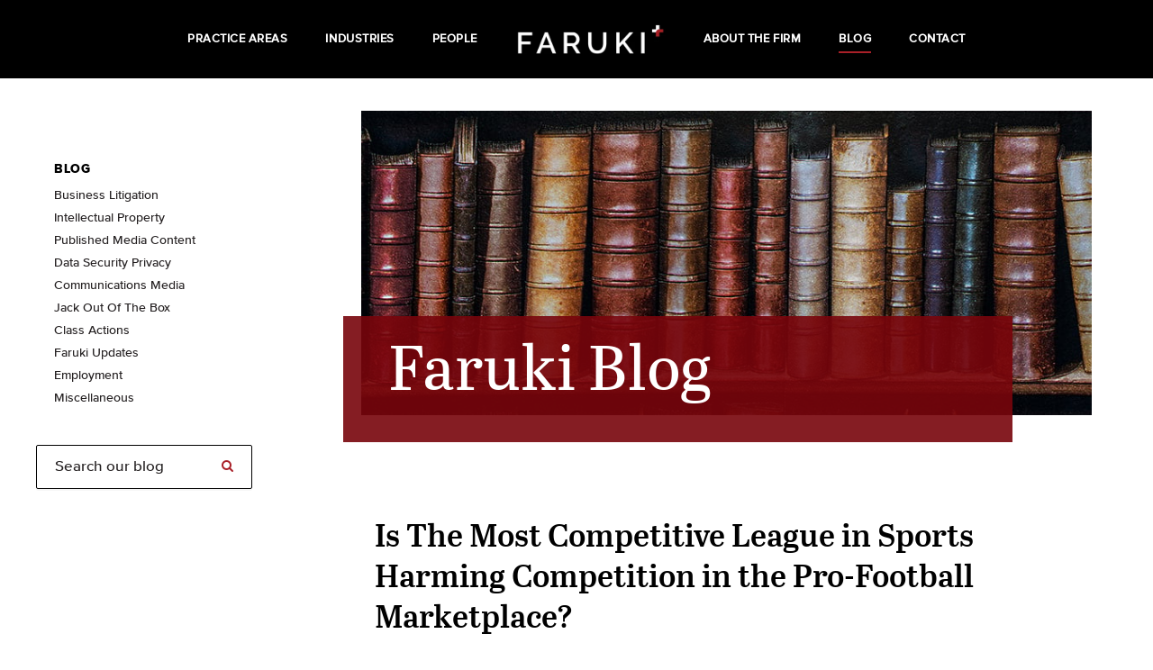

--- FILE ---
content_type: text/html; charset=UTF-8
request_url: https://www.ficlaw.com/blog/tag/nfl
body_size: 4222
content:
<!--
  templateType: "none"
  isAvailableForNewContent: false
--><!doctype html><html lang="en"><head>
    <meta charset="utf-8">
    <title>Blog | Faruki PLL | nfl</title>
    <link rel="shortcut icon" href="https://www.ficlaw.com/hubfs/Faruki_June2020/Images/favicon.png">
    <meta name="description" content="nfl | ">
    
    
    
    
    
    
    
    <meta name="viewport" content="width=device-width, initial-scale=1">

    
    <meta property="og:description" content="nfl | ">
    <meta property="og:title" content="Blog | Faruki PLL | nfl">
    <meta name="twitter:description" content="nfl | ">
    <meta name="twitter:title" content="Blog | Faruki PLL | nfl">

    

    
  <script id="hs-search-input__valid-content-types" type="application/json">
    [
      
        "SITE_PAGE",
      
        "LANDING_PAGE",
      
        "BLOG_POST",
      
        "LISTING_PAGE",
      
        "KNOWLEDGE_ARTICLE",
      
        "HS_CASE_STUDY"
      
    ]
  </script>

    <style>
a.cta_button{-moz-box-sizing:content-box !important;-webkit-box-sizing:content-box !important;box-sizing:content-box !important;vertical-align:middle}.hs-breadcrumb-menu{list-style-type:none;margin:0px 0px 0px 0px;padding:0px 0px 0px 0px}.hs-breadcrumb-menu-item{float:left;padding:10px 0px 10px 10px}.hs-breadcrumb-menu-divider:before{content:'›';padding-left:10px}.hs-featured-image-link{border:0}.hs-featured-image{float:right;margin:0 0 20px 20px;max-width:50%}@media (max-width: 568px){.hs-featured-image{float:none;margin:0;width:100%;max-width:100%}}.hs-screen-reader-text{clip:rect(1px, 1px, 1px, 1px);height:1px;overflow:hidden;position:absolute !important;width:1px}
</style>

<link rel="stylesheet" href="https://www.ficlaw.com/hubfs/hub_generated/template_assets/1/31401127325/1768492753424/template_layout.min.css">
<link rel="stylesheet" href="https://www.ficlaw.com/hubfs/hub_generated/template_assets/1/31401441329/1768492753713/template_main.min.css">
<link rel="stylesheet" href="https://fonts.googleapis.com/css?family=Merriweather:400,700|Lato:400,700&amp;display=swap">
<link rel="stylesheet" href="https://fonts.googleapis.com/css2?family=Lora:wght@400;700&amp;display=swap">
<link rel="stylesheet" href="https://www.ficlaw.com/hubfs/hub_generated/template_assets/1/31401441347/1768492756289/template_theme-overrides.css">
<link rel="stylesheet" href="https://www.ficlaw.com/hubfs/hub_generated/module_assets/1/31401441325/1740959878414/module_Advanced_menu_with_logo.min.css">
<link rel="stylesheet" href="https://7052064.fs1.hubspotusercontent-na1.net/hubfs/7052064/hub_generated/module_assets/1/-2712622/1768491866160/module_search_input.min.css">
    

    

<!-- Global site tag (gtag.js) - Google Analytics -->
<script async src="https://www.googletagmanager.com/gtag/js?id=UA-36839845-1"></script>
<script>
  window.dataLayer = window.dataLayer || [];
  function gtag(){dataLayer.push(arguments);}
  gtag('js', new Date());
  gtag('config', 'UA-36839845-1');
</script>

<meta property="og:type" content="blog">
<meta name="twitter:card" content="summary">
<meta name="twitter:domain" content="www.ficlaw.com">
<link rel="alternate" type="application/rss+xml" href="https://www.ficlaw.com/blog/rss.xml">

<meta http-equiv="content-language" content="en">




    
  <meta name="generator" content="HubSpot"></head>
  <body>
    <div class="body-wrapper   hs-blog-id-30875949847 hs-blog-listing">
      
        <div data-global-resource-path="Faruki_June2020/templates/partials/header.html"><header class="header">
  <div class="header__container">
    <div class="custom-header-menu-grp">
      <div id="hs_cos_wrapper_navigation-primary" class="hs_cos_wrapper hs_cos_wrapper_widget hs_cos_wrapper_type_module" style="" data-hs-cos-general-type="widget" data-hs-cos-type="module"><div class="header__logo custom-mobile-logo">
  <a href="/">
    <img src="https://www.ficlaw.com/hubfs/Faruki_June2020/Images/header-logo-small.jpg" alt="Faruki">
  </a>
</div>
<div class="nav-trigger-outer">
  <a class="nav-trigger"> <span></span> <span></span> </a>
</div>

<div id="header-menu" class="custom-menu-primary">
  <nav aria-label="Main menu" class="navigation-primary hs-menu-wrapper">
    <ul class="submenu level-1">
      
      
      
      
        
      <li class="hs-menu-item hs-menu-depth-1   ">
        <a href="https://www.ficlaw.com/practice-areas">Practice Areas</a>
        
      </li>
      
      
      
        
      <li class="hs-menu-item hs-menu-depth-1   ">
        <a href="https://www.ficlaw.com/industries">Industries</a>
        
      </li>
      
      
      
        
      <li class="hs-menu-item hs-menu-depth-1   ">
        <a href="https://www.ficlaw.com/people">People</a>
        
      </li>
      
      
      
      <li class="custom-logo">
        <a href="/">
          <img src="https://www.ficlaw.com/hubfs/Faruki_June2020/Images/header-logo-small.jpg" alt="Faruki">          
        </a>
      </li>
      
        
      <li class="hs-menu-item hs-menu-depth-1   ">
        <a href="https://www.ficlaw.com/about-the-firm">About the Firm</a>
        
      </li>
      
      
      
        
      <li class="hs-menu-item hs-menu-depth-1 active-branch active active-branch ">
        <a href="https://www.ficlaw.com/blog">Blog</a>
        
      </li>
      
      
      
        
      <li class="hs-menu-item hs-menu-depth-1   ">
        <a href="https://www.ficlaw.com/contact">Contact</a>
        
      </li>
      
    </ul>
  </nav>
</div></div>
    </div>
  </div>
</header></div>
      

      

<div class="content-wrapper container-fluid">
  <div class="row-fluid">    
    <div class="blog-index span9">
      <div class="cm-blog-header hs-page-header-grp">
        <div class="hs-blog-header-image" style="background-image:url(https://www.ficlaw.com/hubfs/raw_assets/public/Faruki_June2020/images/blog.jpg)">
          <img src="https://www.ficlaw.com/hubfs/raw_assets/public/Faruki_June2020/images/blog.jpg" alt="">
        </div>
        <div class="hs-page-header-inner">
          <h1>
            Faruki Blog
          </h1>
        </div>
      </div>
      

      
      <div class="post-item" id="isthemostcompetitiveleagueinsportsharmingcompetitioninthepro-footballmarketplace?">
        
        <div class="page-center clearfix">
          <div class="entry-title">
            <h2><a href="https://www.ficlaw.com/blog/class-actions/archives/is-the-most-competitive-league-in-sports-harming-competition-in-the-pro-football-marketplace">Is The Most Competitive League in Sports Harming Competition in the Pro-Football Marketplace?</a></h2>
          </div>
          <div class="entry-meta">
            <ul>
              <li class="meta-date">October 30, 2015</li>
              <li class="meta-category">
                
                <a class="blog-post__tag-link" href="https://www.ficlaw.com/blog/tag/business-litigation-2">business litigation</a>,
                
                <a class="blog-post__tag-link" href="https://www.ficlaw.com/blog/tag/directv">DirecTV</a>,
                
                <a class="blog-post__tag-link" href="https://www.ficlaw.com/blog/tag/dayton-law-firm">Dayton law firm</a>,
                
                <a class="blog-post__tag-link" href="https://www.ficlaw.com/blog/tag/class-actions">Class Actions</a>,
                
                <a class="blog-post__tag-link" href="https://www.ficlaw.com/blog/tag/jenn-dollard">jenn dollard</a>,
                
                <a class="blog-post__tag-link" href="https://www.ficlaw.com/blog/tag/cincinnati-lawyer">cincinnati lawyer</a>,
                
                <a class="blog-post__tag-link" href="https://www.ficlaw.com/blog/tag/class-action-2">class action</a>,
                
                <a class="blog-post__tag-link" href="https://www.ficlaw.com/blog/tag/nfl">nfl</a>,
                
                <a class="blog-post__tag-link" href="https://www.ficlaw.com/blog/tag/fic-blog">FIC blog</a>,
                
                <a class="blog-post__tag-link" href="https://www.ficlaw.com/blog/tag/pay-television">pay television</a>,
                
                <a class="blog-post__tag-link" href="https://www.ficlaw.com/blog/tag/trilogy-holding">Trilogy Holding</a>,
                
                <a class="blog-post__tag-link" href="https://www.ficlaw.com/blog/tag/cincinnati-law-firm">Cincinnati law firm</a>
                
              </li>
            </ul>
          </div>
          <div class="post-description">
            <div class="post-bdy-content clearfix">
              According to a proposed class of similarly situated sports bars and consumers, the answer is yes. On Friday, October 16, a new lawsuit was filed in a..
              <a class="read-more" href="https://www.ficlaw.com/blog/class-actions/archives/is-the-most-competitive-league-in-sports-harming-competition-in-the-pro-football-marketplace">Read More</a>
            </div>
          </div>

        </div>
        
      </div>
      
      <div class="post-item" id="dothewashingtonredskinshavetochangetheirname?">
        
        <div class="page-center clearfix">
          <div class="entry-title">
            <h2><a href="https://www.ficlaw.com/blog/business-litigation/archives/do-the-washington-redskins-have-to-change-their-name">Do the Washington Redskins Have to Change Their Name?</a></h2>
          </div>
          <div class="entry-meta">
            <ul>
              <li class="meta-date">June 26, 2014</li>
              <li class="meta-category">
                
                <a class="blog-post__tag-link" href="https://www.ficlaw.com/blog/tag/ireland">Ireland</a>,
                
                <a class="blog-post__tag-link" href="https://www.ficlaw.com/blog/tag/business-litigation-2">business litigation</a>,
                
                <a class="blog-post__tag-link" href="https://www.ficlaw.com/blog/tag/football">football</a>,
                
                <a class="blog-post__tag-link" href="https://www.ficlaw.com/blog/tag/washington">washington</a>,
                
                <a class="blog-post__tag-link" href="https://www.ficlaw.com/blog/tag/fic">FIC</a>,
                
                <a class="blog-post__tag-link" href="https://www.ficlaw.com/blog/tag/washington-redskins">Washington redskins</a>,
                
                <a class="blog-post__tag-link" href="https://www.ficlaw.com/blog/tag/cox">Cox</a>,
                
                <a class="blog-post__tag-link" href="https://www.ficlaw.com/blog/tag/word-mark">word mark</a>,
                
                <a class="blog-post__tag-link" href="https://www.ficlaw.com/blog/tag/faruki">Faruki</a>,
                
                <a class="blog-post__tag-link" href="https://www.ficlaw.com/blog/tag/faruki-ireland-cox">Faruki Ireland &amp; Cox</a>,
                
                <a class="blog-post__tag-link" href="https://www.ficlaw.com/blog/tag/trademark">trademark</a>,
                
                <a class="blog-post__tag-link" href="https://www.ficlaw.com/blog/tag/business-litigation">Business Litigation</a>,
                
                <a class="blog-post__tag-link" href="https://www.ficlaw.com/blog/tag/lawyer">lawyer</a>,
                
                <a class="blog-post__tag-link" href="https://www.ficlaw.com/blog/tag/cincinnati-lawyer">cincinnati lawyer</a>,
                
                <a class="blog-post__tag-link" href="https://www.ficlaw.com/blog/tag/nfl">nfl</a>,
                
                <a class="blog-post__tag-link" href="https://www.ficlaw.com/blog/tag/redskins">redskins</a>,
                
                <a class="blog-post__tag-link" href="https://www.ficlaw.com/blog/tag/cincinnati">cincinnati</a>,
                
                <a class="blog-post__tag-link" href="https://www.ficlaw.com/blog/tag/cincinnati-law-firm">Cincinnati law firm</a>
                
              </li>
            </ul>
          </div>
          <div class="post-description">
            <div class="post-bdy-content clearfix">
              The Washington Redskins are changing their name?! In this business litigation update, Faruki Ireland &amp; Cox discusses the recent ruling of the U.S...
              <a class="read-more" href="https://www.ficlaw.com/blog/business-litigation/archives/do-the-washington-redskins-have-to-change-their-name">Read More</a>
            </div>
          </div>

        </div>
        
      </div>
      

      
      <div class="legal-grp">
        <p class="legal">*This is an advertisement. The information and material provided here is for informational purposes only. Nothing should be construed to be legal advice, and you should not act or refrain from acting on the basis of any content on this profile without seeking appropriate legal advice regarding your particular situation, from an attorney licensed to practice law in your state. The content on this profile is not guaranteed to be correct, complete, or up to date.</p>
      </div>

    </div>
    <div class="blog-sidebar span3">
      <div class="blog-sidebar-topic-filter">
        <div id="hs_cos_wrapper_module_15972632220003" class="hs_cos_wrapper hs_cos_wrapper_widget hs_cos_wrapper_type_module" style="" data-hs-cos-general-type="widget" data-hs-cos-type="module"><div id="hs_cos_wrapper_post_filter" class="hs_cos_wrapper hs_cos_wrapper_widget hs_cos_wrapper_type_module widget-type-post_filter" style="" data-hs-cos-general-type="widget" data-hs-cos-type="module">
<span id="hs_cos_wrapper_post_filter_" class="hs_cos_wrapper hs_cos_wrapper_widget hs_cos_wrapper_type_post_filter" style="" data-hs-cos-general-type="widget" data-hs-cos-type="post_filter"><div class="block">
  <h3>Blog</h3>
  <div class="widget-module">
    <ul>
      
      <li>
	       <a href="https://www.ficlaw.com/blog/tag/business-litigation">Business Litigation</a>
      </li>
      
      <li>
	       <a href="https://www.ficlaw.com/blog/tag/intellectual-property">Intellectual Property</a>
      </li>
      
      <li>
	       <a href="https://www.ficlaw.com/blog/tag/published-media-content">Published Media Content</a>
      </li>
      
      <li>
	       <a href="https://www.ficlaw.com/blog/tag/data-security-privacy">Data Security Privacy</a>
      </li>
      
      <li>
	       <a href="https://www.ficlaw.com/blog/tag/communications-media">Communications Media</a>
      </li>
      
      <li>
	       <a href="https://www.ficlaw.com/blog/tag/jack-out-of-the-box">Jack Out Of The Box</a>
      </li>
      
      <li>
	       <a href="https://www.ficlaw.com/blog/tag/class-actions">Class Actions</a>
      </li>
      
      <li>
	       <a href="https://www.ficlaw.com/blog/tag/faruki-updates">Faruki Updates</a>
      </li>
      
      <li>
	       <a href="https://www.ficlaw.com/blog/tag/employment">Employment</a>
      </li>
      
      <li>
	       <a href="https://www.ficlaw.com/blog/tag/miscellaneous">Miscellaneous</a>
      </li>
      
        
    </ul>
  </div>
</div>
</span>
</div></div>
      </div>
      <div class="blog-sidebar-subscribe">
        <div id="hs_cos_wrapper_search_input" class="hs_cos_wrapper hs_cos_wrapper_widget hs_cos_wrapper_type_module" style="" data-hs-cos-general-type="widget" data-hs-cos-type="module">




  








<div class="hs-search-field">

    <div class="hs-search-field__bar">
      <form data-hs-do-not-collect="true" action="/hs-search-results">
        
        <input type="text" class="hs-search-field__input" name="term" autocomplete="off" aria-label="Search" placeholder="Search our blog">

        
          
            <input type="hidden" name="type" value="SITE_PAGE">
          
        
          
        
          
            <input type="hidden" name="type" value="BLOG_POST">
          
        
          
        
          
        
          
        

        
      </form>
    </div>
    <ul class="hs-search-field__suggestions"></ul>
</div></div>
      </div>
    </div>

  </div>  
</div>


      
         <div data-global-resource-path="Faruki_June2020/templates/partials/footer.html"><footer class="footer">
  <div class="footer__container">
    <div class="footer-inner">
      <div class="footer-shell">
        <div class="footer-columns-wrapper">
          <div class="footer-columns">
            <div id="hs_cos_wrapper_footer_block1" class="hs_cos_wrapper hs_cos_wrapper_widget hs_cos_wrapper_type_module widget-type-rich_text" style="" data-hs-cos-general-type="widget" data-hs-cos-type="module"><span id="hs_cos_wrapper_footer_block1_" class="hs_cos_wrapper hs_cos_wrapper_widget hs_cos_wrapper_type_rich_text" style="" data-hs-cos-general-type="widget" data-hs-cos-type="rich_text"><ul>
<li><a href="https://www.linkedin.com/company/faruki-ireland-%26-cox-p-l-l-/" target="_blank" rel="noopener">LinkedIn</a></li>
<li><a href="https://twitter.com/farukimedialaw" target="_blank" rel="noopener">Twitter – Media Law</a></li>
<li><a href="https://www.youtube.com/channel/UClA2dXahpYOtOcyo7UNwFUg" target="_blank" rel="noopener">YouTube</a></li>
</ul></span></div>
            <div class="footer__copyright">
              <div id="hs_cos_wrapper_footer_copyright_text" class="hs_cos_wrapper hs_cos_wrapper_widget hs_cos_wrapper_type_module widget-type-text" style="" data-hs-cos-general-type="widget" data-hs-cos-type="module"><span id="hs_cos_wrapper_footer_copyright_text_" class="hs_cos_wrapper hs_cos_wrapper_widget hs_cos_wrapper_type_text" style="" data-hs-cos-general-type="widget" data-hs-cos-type="text">©2026 Faruki PLL</span></div>
            </div>
          </div>
          <div class="footer-columns footer-acc">
            <div id="hs_cos_wrapper_footer_block2" class="hs_cos_wrapper hs_cos_wrapper_widget hs_cos_wrapper_type_module widget-type-rich_text" style="" data-hs-cos-general-type="widget" data-hs-cos-type="module"><span id="hs_cos_wrapper_footer_block2_" class="hs_cos_wrapper hs_cos_wrapper_widget hs_cos_wrapper_type_rich_text" style="" data-hs-cos-general-type="widget" data-hs-cos-type="rich_text"><h3>CINCINNATI</h3>
<div>
<p>(513) 632-0300</p>
<p>201 E. Fifth Street<br> Suite 1420<br> Cincinnati, OH 45202<br> <a href="https://www.google.com/maps/place/Faruki+Ireland+%26+Cox+P.L.L./@39.1011494,-84.5113566,17z/data=!3m1!4b1!4m5!3m4!1s0x8841b15a53273d19:0x1d2993986b1b5a22!8m2!3d39.1011494!4d-84.5091679" target="_blank" rel="noopener noreferrer">Directions</a>
</p>
</div></span></div>
          </div>
          <div class="footer-columns footer-acc">
            <div id="hs_cos_wrapper_footer_block3" class="hs_cos_wrapper hs_cos_wrapper_widget hs_cos_wrapper_type_module widget-type-rich_text" style="" data-hs-cos-general-type="widget" data-hs-cos-type="module"><span id="hs_cos_wrapper_footer_block3_" class="hs_cos_wrapper hs_cos_wrapper_widget hs_cos_wrapper_type_rich_text" style="" data-hs-cos-general-type="widget" data-hs-cos-type="rich_text"><h3>DAYTON</h3>
<div>
<p>(937) 227-3700</p>
<p>110 N. Main St.<br> Suite 1600<br> Dayton, OH 45402<br> <a href="https://www.google.com/maps/place/Faruki+Ireland+%26+Cox+P.L.L./@39.7585493,-84.1891829,14z/data=!4m8!1m2!2m1!1sFIC+Dayton!3m4!1s0x884081510a3ad2d5:0x1c9d714c9e6faa50!8m2!3d39.7614551!4d-84.1916372" target="_blank" rel="noopener noreferrer">Directions</a></p>
</div></span></div>
          </div>
          <div class="footer-columns">
          </div>
        </div>
      </div>
    </div>
  </div>
</footer></div>
      
    </div>
    <script src="/hs/hsstatic/jquery-libs/static-1.4/jquery/jquery-1.11.2.js"></script>
<script>hsjQuery = window['jQuery'];</script>
<!-- HubSpot performance collection script -->
<script defer src="/hs/hsstatic/content-cwv-embed/static-1.1293/embed.js"></script>
<script src="https://www.ficlaw.com/hubfs/hub_generated/template_assets/1/31401441349/1768492755168/template_main.min.js"></script>
<script>
var hsVars = hsVars || {}; hsVars['language'] = 'en';
</script>

<script src="/hs/hsstatic/cos-i18n/static-1.53/bundles/project.js"></script>
<script src="https://www.ficlaw.com/hubfs/hub_generated/module_assets/1/31401441325/1740959878414/module_Advanced_menu_with_logo.min.js"></script>
<script src="https://7052064.fs1.hubspotusercontent-na1.net/hubfs/7052064/hub_generated/module_assets/1/-2712622/1768491866160/module_search_input.min.js"></script>

<!-- Start of HubSpot Analytics Code -->
<script type="text/javascript">
var _hsq = _hsq || [];
_hsq.push(["setContentType", "listing-page"]);
_hsq.push(["setCanonicalUrl", "https:\/\/www.ficlaw.com\/blog\/tag\/nfl"]);
_hsq.push(["setPageId", "30875949847"]);
_hsq.push(["setContentMetadata", {
    "contentPageId": null,
    "legacyPageId": null,
    "contentFolderId": null,
    "contentGroupId": 30875949847,
    "abTestId": null,
    "languageVariantId": null,
    "languageCode": null,
    
    
}]);
</script>

<script type="text/javascript" id="hs-script-loader" async defer src="/hs/scriptloader/7933460.js"></script>
<!-- End of HubSpot Analytics Code -->


<script type="text/javascript">
var hsVars = {
    render_id: "1bbb99f1-931d-49f9-bf1b-6c03dcece7d7",
    ticks: 1768493944040,
    page_id: 0,
    
    content_group_id: 30875949847,
    portal_id: 7933460,
    app_hs_base_url: "https://app.hubspot.com",
    cp_hs_base_url: "https://cp.hubspot.com",
    language: "en",
    analytics_page_type: "listing-page",
    scp_content_type: "",
    
    analytics_page_id: "30875949847",
    category_id: 3,
    folder_id: 0,
    is_hubspot_user: false
}
</script>


<script defer src="/hs/hsstatic/HubspotToolsMenu/static-1.432/js/index.js"></script>




  
</body></html>

--- FILE ---
content_type: text/css
request_url: https://www.ficlaw.com/hubfs/hub_generated/template_assets/1/31401441329/1768492753713/template_main.min.css
body_size: 15169
content:
/* ******************************************************************************
*********************************************************************************
This file contains all the neccessary variables that control standard elements
in the pages. This is also the file that loads all of the other themed CSS
styleshets into just this one in each of themed templates.
*********************************************************************************
****************************************************************************** */











































/* ******************************************************************************
*********************************************************************************
The intention of this file is to reset most of the different browser, built-in
CSS styles, so that it is an empty canvas for the themed specific stylesheets.
*********************************************************************************
****************************************************************************** */

*, *:before, *:after {
  box-sizing: border-box;
}
/* ******************************************************************************
*********************************************************************************
The intention of this file is to makes browsers render all elements more
consistently and in line with modern standards.
It precisely targets only the styles that need normalizing.
*********************************************************************************
****************************************************************************** */


/*! normalize.css v8.0.1 | MIT License | github.com/necolas/normalize.css */

/* Document
   ========================================================================== */

/**
 * 1. Correct the line height in all browsers.
 * 2. Prevent adjustments of font size after orientation changes in iOS.
 */

html {
  line-height: 1.15; /* 1 */
  -webkit-text-size-adjust: 100%; /* 2 */
}

/* Sections
   ========================================================================== */

/**
 * Remove the margin in all browsers.
 */

body {
  margin: 0;
}

/**
 * Render the `main` element consistently in IE.
 */

main {
  display: block;
}

/**
 * Correct the font size and margin on `h1` elements within `section` and
 * `article` contexts in Chrome, Firefox, and Safari.
 */

h1 {
  font-size: 2em;
  margin: 0.67em 0;
}

/* Grouping content
   ========================================================================== */

/**
 * 1. Add the correct box sizing in Firefox.
 * 2. Show the overflow in Edge and IE.
 */

hr {
  box-sizing: content-box; /* 1 */
  height: 0; /* 1 */
  overflow: visible; /* 2 */
}

/**
 * 1. Correct the inheritance and scaling of font size in all browsers.
 * 2. Correct the odd `em` font sizing in all browsers.
 */

pre {
  font-family: monospace, monospace; /* 1 */
  font-size: 1em; /* 2 */
}

/* Text-level semantics
   ========================================================================== */

/**
 * Remove the gray background on active links in IE 10.
 */

a {
  background-color: transparent;
}

/**
 * 1. Remove the bottom border in Chrome 57-
 * 2. Add the correct text decoration in Chrome, Edge, IE, Opera, and Safari.
 */

abbr[title] {
  border-bottom: none; /* 1 */
  text-decoration: underline; /* 2 */
  text-decoration: underline dotted; /* 2 */
}

/**
 * Add the correct font weight in Chrome, Edge, and Safari.
 */

b,
strong {
  font-weight: bolder;
}

/**
 * 1. Correct the inheritance and scaling of font size in all browsers.
 * 2. Correct the odd `em` font sizing in all browsers.
 */

code,
kbd,
samp {
  font-family: monospace, monospace; /* 1 */
  font-size: 1em; /* 2 */
}

/**
 * Add the correct font size in all browsers.
 */

small {
  font-size: 80%;
}

/**
 * Prevent `sub` and `sup` elements from affecting the line height in
 * all browsers.
 */

sub,
sup {
  font-size: 75%;
  line-height: 0;
  position: relative;
  vertical-align: baseline;
}

sub {
  bottom: -0.25em;
}

sup {
  top: -0.5em;
}

/* Embedded content
   ========================================================================== */

/**
 * Remove the border on images inside links in IE 10.
 */

img {
  border-style: none;
}

/* Forms
   ========================================================================== */

/**
 * 1. Change the font styles in all browsers.
 * 2. Remove the margin in Firefox and Safari.
 */

button,
input,
optgroup,
select,
textarea {
  font-family: inherit; /* 1 */
  font-size: 100%; /* 1 */
  line-height: 1.15; /* 1 */
  margin: 0; /* 2 */
}

/**
 * Show the overflow in IE.
 * 1. Show the overflow in Edge.
 */

button,
input { /* 1 */
  overflow: visible;
}

/**
 * Remove the inheritance of text transform in Edge, Firefox, and IE.
 * 1. Remove the inheritance of text transform in Firefox.
 */

button,
select { /* 1 */
  text-transform: none;
}

/**
 * Correct the inability to style clickable types in iOS and Safari.
 */

button,
[type="button"],
[type="reset"],
[type="submit"] {
  -webkit-appearance: button;
}

/**
 * Remove the inner border and padding in Firefox.
 */

button::-moz-focus-inner,
[type="button"]::-moz-focus-inner,
[type="reset"]::-moz-focus-inner,
[type="submit"]::-moz-focus-inner {
  border-style: none;
  padding: 0;
}

/**
 * Restore the focus styles unset by the previous rule.
 */

button:-moz-focusring,
[type="button"]:-moz-focusring,
[type="reset"]:-moz-focusring,
[type="submit"]:-moz-focusring {
  outline: 1px dotted ButtonText;
}

/**
 * Correct the padding in Firefox.
 */

fieldset {
  padding: 0.35em 0.75em 0.625em;
}

/**
 * 1. Correct the text wrapping in Edge and IE.
 * 2. Correct the color inheritance from `fieldset` elements in IE.
 * 3. Remove the padding so developers are not caught out when they zero out
 *    `fieldset` elements in all browsers.
 */

legend {
  box-sizing: border-box; /* 1 */
  color: inherit; /* 2 */
  display: table; /* 1 */
  max-width: 100%; /* 1 */
  padding: 0; /* 3 */
  white-space: normal; /* 1 */
}

/**
 * Add the correct vertical alignment in Chrome, Firefox, and Opera.
 */

progress {
  vertical-align: baseline;
}

/**
 * Remove the default vertical scrollbar in IE 10+.
 */

textarea {
  overflow: auto;
}

/**
 * 1. Add the correct box sizing in IE 10.
 * 2. Remove the padding in IE 10.
 */

[type="checkbox"],
[type="radio"] {
  box-sizing: border-box; /* 1 */
  padding: 0; /* 2 */
}

/**
 * Correct the cursor style of increment and decrement buttons in Chrome.
 */

[type="number"]::-webkit-inner-spin-button,
[type="number"]::-webkit-outer-spin-button {
  height: auto;
}

/**
 * 1. Correct the odd appearance in Chrome and Safari.
 * 2. Correct the outline style in Safari.
 */

[type="search"] {
  -webkit-appearance: textfield; /* 1 */
  outline-offset: -2px; /* 2 */
}

/**
 * Remove the inner padding in Chrome and Safari on macOS.
 */

[type="search"]::-webkit-search-decoration {
  -webkit-appearance: none;
}

/**
 * 1. Correct the inability to style clickable types in iOS and Safari.
 * 2. Change font properties to `inherit` in Safari.
 */

::-webkit-file-upload-button {
  -webkit-appearance: button; /* 1 */
  font: inherit; /* 2 */
}

/* Interactive
   ========================================================================== */

/*
 * Add the correct display in Edge, IE 10+, and Firefox.
 */

details {
  display: block;
}

/*
 * Add the correct display in all browsers.
 */

summary {
  display: list-item;
}

/* Misc
   ========================================================================== */

/**
 * Add the correct display in IE 10+.
 */

template {
  display: none;
}

/**
 * Add the correct display in IE 10.
 */

[hidden] {
  display: none;
}
/* ******************************************************************************
*********************************************************************************
This file contains all the neccessary styles to control how your
Drag and Drop (DND) sections look when editing content in the page editor.
*********************************************************************************
****************************************************************************** */

dnd-section {
  padding: 80px 20px;
}
.banner-area .dnd-section {
  padding: 0;
}

.dnd-section > .row-fluid {
  max-width: 1200px;
  margin-left: auto;
  margin-right: auto;
  padding-left:20px;
  padding-right:20px;
}

@media (max-width: 767px) {
  .dnd-section .widget-type-cell {
    padding-left: 0px;
    padding-right: 0px;
  }
  .dnd-section > .row-fluid {
    padding-left:10px;
    padding-right:10px;
  }
  
}
/* ******************************************************************************
*********************************************************************************
This file contains all the neccessary styles to control how your
fonts apppear throughout your site.
*********************************************************************************
****************************************************************************** */


@import url('https://maxcdn.bootstrapcdn.com/font-awesome/4.7.0/css/font-awesome.min.css');

@font-face {
  font-family: "Proxima Nova";
  src: url(https://7933460.fs1.hubspotusercontent-na1.net/hubfs/7933460/Faruki_June2020/Font/proximanova-regular-webfont.eot) format("embedded-opentype"),
    url(https://7933460.fs1.hubspotusercontent-na1.net/hubfs/7933460/raw_assets/public/Faruki_June2020/fonts/proximanova-regular-webfont.woff) format('woff'),
    url(https://7933460.fs1.hubspotusercontent-na1.net/hubfs/7933460/raw_assets/public/Faruki_June2020/fonts/proximanova-regular-webfont.ttf) format('truetype'),
    url(https://7933460.fs1.hubspotusercontent-na1.net/hubfs/7933460/raw_assets/public/Faruki_June2020/fonts/proximanova-regular-webfont.svg) format('svg');
  font-style: normal;
  font-weight: 400;
}
@font-face {
  font-family: "Proxima Nova";
  src: url(https://7933460.fs1.hubspotusercontent-na1.net/hubfs/7933460/Faruki_June2020/Font/proximanova-medium.eot) format("embedded-opentype"),
    url(https://7933460.fs1.hubspotusercontent-na1.net/hubfs/7933460/raw_assets/public/Faruki_June2020/fonts/proximanova-medium.woff) format('woff'),
    url(https://7933460.fs1.hubspotusercontent-na1.net/hubfs/7933460/raw_assets/public/Faruki_June2020/fonts/proximanova-medium.ttf) format('truetype'),
    url(https://7933460.fs1.hubspotusercontent-na1.net/hubfs/7933460/raw_assets/public/Faruki_June2020/fonts/proximanova-medium.svg) format('svg');
  font-style: normal;
  font-weight: 500;
}
@font-face {
  font-family: "proxima-extrabold";
  src: url(https://7933460.fs1.hubspotusercontent-na1.net/hubfs/7933460/Faruki_June2020/Font/proximanova-extrabold-webfont.eot) format("embedded-opentype"),
    url(https://7933460.fs1.hubspotusercontent-na1.net/hubfs/7933460/raw_assets/public/Faruki_June2020/fonts/proximanova-extrabold-webfont.woff) format('woff'),
    url(https://7933460.fs1.hubspotusercontent-na1.net/hubfs/7933460/raw_assets/public/Faruki_June2020/fonts/proximanova-extrabold-webfont.ttf) format('truetype'),
    url(https://7933460.fs1.hubspotusercontent-na1.net/hubfs/7933460/raw_assets/public/Faruki_June2020/fonts/proximanova-extrabold-webfont.svg) format('svg');
  font-style: normal;
  font-weight: 900;
}
@font-face {
  font-family: "abril_textregular";
  src: url(https://7933460.fs1.hubspotusercontent-na1.net/hubfs/7933460/raw_assets/public/Faruki_June2020/fonts/abril_text_regular-webfont.woff) format('woff'),
    url(https://7933460.fs1.hubspotusercontent-na1.net/hubfs/7933460/raw_assets/public/Faruki_June2020/fonts/abril_text_regular-webfont.woff) format('woff');
  font-style: normal;
  font-weight: 400;
}

@font-face {
  font-family: "abril_textsemibold";
  src: url(https://7933460.fs1.hubspotusercontent-na1.net/hubfs/7933460/raw_assets/public/Faruki_June2020/fonts/abril_text_semibold-webfont.woff2) format('woff2'),
    url(https://7933460.fs1.hubspotusercontent-na1.net/hubfs/7933460/raw_assets/public/Faruki_June2020/fonts/abril_text_semibold-webfont.woff) format('woff');
  font-style: normal;
  font-weight: 400;
}
@font-face {
  font-family: "FontAwesome";
  src: url(https://7933460.fs1.hubspotusercontent-na1.net/hubfs/7933460/Faruki_June2020/Font/fontawesome-webfont.eot) format("embedded-opentype"),
    url(https://7933460.fs1.hubspotusercontent-na1.net/hubfs/7933460/raw_assets/public/Faruki_June2020/fonts/fontawesome-webfont.woff) format('woff'),
    url(https://7933460.fs1.hubspotusercontent-na1.net/hubfs/7933460/raw_assets/public/Faruki_June2020/fonts/fontawesome-webfont.ttf) format('truetype'),
    url(https://7933460.fs1.hubspotusercontent-na1.net/hubfs/7933460/raw_assets/public/Faruki_June2020/fonts/fontawesome-webfont.svg) format('svg');
  font-style: normal;
  font-weight: 400;
}


html {
  font-size: 24px;
}

body {
  font-family: Lato, serif;
  font-size: 1rem;
  color: #494a52;
  line-height: 1.9;
  -webkit-font-smoothing: antialiased;
}

p {
  margin: 0 0 20px;
  line-height: 1.4;
}

/* Anchor Links */
a {
  color: #0270E0;
  text-decoration: none;
  -webkit-transition: all 0.2s;
  -moz-transition: all 0.2s;
  -ms-transition: all 0.2s;
  -o-transition: all 0.2s;
  transition: all 0.2s;
}
a:hover, a:focus {
  text-decoration: none;
}

/* Headings */
h1,
h2,
h3,
h4,
h5,
h6 {
  margin: 0 0 20px;
  line-height: 1.2;
  font-weight: 700;
  font-family: Merriweather, serif;
  color: #494a52;
}

h1 {
  font-size: 2.1rem;
  line-height: normal;
}

h2 {
  font-size: 1.6rem;
  line-height: normal;
}

h3 {
  font-size: 1.25rem;
  line-height: normal;
}

h4 {
  font-family: Lato, sans-serif;
  font-weight: normal;
  font-size: 1.175rem;
  line-height: normal;
}

h5 {
  font-size: 1rem;
  line-height: normal;
}

h6 {
  font-size: .9rem;
  line-height: normal;
}

strong {
  font-weight: 700;
}

code {
  vertical-align: bottom;
}

ul,
ol {
  margin-top: 1.5rem;
  margin-bottom: 1.5rem;
}

ul li,
ol li {}

ul ul,
ol ul,
ul ol,
ol ol {
  margin-top: 0;
  margin-bottom: 0;
}

blockquote {
  line-height: 1.5rem;
  margin-top: 1.5rem;
  margin-bottom: 1.5rem;
  border-left: 2px solid #A9A9A9;
  padding-left: 15px;
}

/* Horizontal Rules */
hr {
  color: #ccc;
  background-color: #ccc;
  height: 1px;
  border: none;
}

/* TODO */
small {

}

/* TODO */
mark {

}

sup,
sub {
  position: relative;
  font-size: 75%;
  line-height: 0;
  vertical-align: baseline;
}

sup {
  top: -0.5em;
}

sub {
  bottom: -0.25em;
}

.disable-focus-styles :focus {
  outline: none;
}

@media (max-width: 767px) {
  html {
    font-size: 18.0px
  }
}

@media (max-width: 480px) {
  html {
    font-size: 14.399999999999999px
  }
}
/* ******************************************************************************
*********************************************************************************
This file contains all the neccessary styles to control how your forms looks
throughout your site. Styles for form fields, buttons, inputs, etc.
*********************************************************************************
****************************************************************************** */

form {
  max-width: 100%;
  font-family: Lato, sans-serif;
}

.hs-button {
  margin: 0;
  cursor: pointer;
  display: inline-block;
  font-weight: normal;
  line-height: 1.1;
  position: relative;
  text-align: center;
  transition: all 0.15s linear;
  background-color: #494A52;
  border-color: #494A52;
  color: #fff;
  border-radius: 0px;
  border-style: solid;
  border-width: 2px;
  padding: 14.5px 35px;
  
  text-decoration: none;
  letter-spacing: 1px;
  font-weight: 700;
  text-transform: capitalize;
  font-size: 16px;
  font-family: 'proxima-extrabold',Arial,Helvetica,sans-serif;
  margin: 25px 0;
  white-space: normal;
}

.hs-button:hover, .hs-button:focus {
  background-color: #21222a;
  border-color: #21222a;
  
  color: #fff;
}

.hs-button:active {
  background-color: #71727a;
  border-color: #71727a;
}


.hs-form label {
  font-size: .83rem;
  color: #33475b;
  display: block;
  float: none;
  width: auto;
  font-weight: normal;
  text-align: left;
  line-height: 1.2;
  padding-top: 0;
  margin-bottom: 4px;
}

.hs-error-msgs label {
  margin-top: .5rem;
  color: #f2545b;
}

.hs-input,
.hs-search-field__input,
#hs-pwd-widget-password{
  display: inline-block;
  width: 100%;
  height: 58px;
  padding: 9px 10px;
  font-size: 16px;
  font-weight: normal;
  line-height: 22px;
  color: #33475b;
  background-color: #ffffff;
  border: 1px solid #D1D6DC;
  box-sizing: border-box;
  -webkit-border-radius: 3px;
  -moz-border-radius: 3px;
  -ms-border-radius: 3px;
  border-radius: 3px;
}

.hs-input[type=checkbox],
.hs-input[type=radio] {
  cursor: pointer;
  width: auto;
  height: auto;
  padding: 0;
  margin: 3px 5px 3px 0px;
  line-height: normal;
  border: none;
}

.hs-input[type=file] {
  background-color: #fff;
  padding: initial;
  border: initial;
  line-height: initial;
  box-shadow: none;
}

.hs-input:-moz-placeholder {
  color: #bfbfbf;
}

.hs-input::-webkit-input-placeholder {
  color: #bfbfbf;
}

.hs-input input,
.hs-input textarea {
  transition: border 0.2s linear;
}
.hs-input:focus,
.hs-search-field__input:focus,
#hs-pwd-widget-password:focus{
  outline: none;
  border-color: rgba(82, 168, 236, 0.8);
}

input#hs-pwd-widget-password {
  height: 48px !important;
  max-width: 600px;
  display: block;
}

textarea.hs-input {
  height: auto;
}

select[multiple].hs-input {
  height: inherit;
}

/* Force single column fields to full width inside of fieldsets */
fieldset.form-columns-1 .hs-input:not([type=radio]):not([type=checkbox]) {
  width: 100% !important;
}

input.hs-input.error,
div.field.error input,
div.field.error textarea,
div.field.error .chzn-choices,
textarea.hs-input.error,
select.hs-input.error {
  border-color: #c87872;
}
input.hs-input.error:focus,
div.field.error input:focus,
div.field.error textarea:focus,
div.field.error .chzn-choices:focus,
textarea.hs-input.error:focus,
select.hs-input.error:focus {
  border-color: #b9554d;
}

form .hs-error-msgs label {
    color: red;
}

.actions {
  padding: 0;
}

.inputs-list {
  margin: 0 0 5px;
  width: 100%;
  padding-left: 0;
}
.inputs-list > li {
  display: block;
  padding: 0;
  width: 100%;
  padding-top: 0;
}
.inputs-list label {
  display: block;
  float: none;
  width: auto;
  padding: 0;
  line-height: 18px;
  text-align: left;
  white-space: normal;
  font-weight: normal;
}
.inputs-list:first-child {
  padding-top: 6px;
}
.inputs-list > li + li {
  padding-top: 2px;
}
.inputs-list label > input,
.inputs-list label > span {
  vertical-align: middle;
}

ul.no-list {
  list-style: none;
}

.field {
  margin-bottom: 18px;
}

.hs-field-desc {
  color: #7c98b6;
  margin: 0px 0px 6px;
  font-size: 14px;
}

.hs-form-required {
  color: red;
}

.hs-richtext {
  margin-bottom: 3px;
  line-height: 1.2;
  font-size: 1rem;
  color: #494a52;
}
.hs-richtext hr {
  text-align: left;
  margin-left: 0;
  width: 91%;
}

.grecaptcha-badge {
  margin: 0 auto;
}

.email-correction, .email-validation {
  padding-top: 3px;
  font-size: 12px;
}
.email-correction a,
.email-validation a {
  cursor: pointer;
}
@media (max-width: 400px),
  (min-device-width: 320px) and (max-device-width: 480px) {
    .email-correction form .form-columns-2 .hs-form-field,
    .email-correction form .form-columns-3 .hs-form-field,
    .email-validation form .form-columns-2 .hs-form-field,
    .email-validation form .form-columns-3 .hs-form-field {
      float: none;
      width: 100%;
    }
    .email-correction form .form-columns-2 .hs-form-field .hs-input,
    .email-correction form .form-columns-3 .hs-form-field .hs-input,
    .email-validation form .form-columns-2 .hs-form-field .hs-input,
    .email-validation form .form-columns-3 .hs-form-field .hs-input {
      width: 90%;
    }
    .email-correction form .form-columns-2 .hs-form-field input[type=checkbox],
    .email-correction form .form-columns-2 .hs-form-field input[type=radio],
    .email-correction form .form-columns-3 .hs-form-field input[type=checkbox],
    .email-correction form .form-columns-3 .hs-form-field input[type=radio],
    .email-validation form .form-columns-2 .hs-form-field input[type=checkbox],
    .email-validation form .form-columns-2 .hs-form-field input[type=radio],
    .email-validation form .form-columns-3 .hs-form-field input[type=checkbox],
    .email-validation form .form-columns-3 .hs-form-field input[type=radio] {
      width: 24px;
    }
}

.hs-button,
.hs-form-field input[type=text],
.hs-form-field input[type=email],
.hs-form-field input[type=phone],
.hs-form-field input[type=number],
.hs-form-field input[type=tel],
.hs-form-field input[type=date],
.hs-form-field textarea {
  -webkit-appearance: none;
  -moz-appearance: none;
}

.hs-default-font-element,
.hs-main-font-element {
  font-family: Lato, serif;
}
/* ******************************************************************************
*********************************************************************************
This file contains all the neccessary styles to control how your
menu items appear, including the link and hover effects.
*********************************************************************************
****************************************************************************** */

.hs-menu-wrapper ul {
  display: -ms-flexbox;
  display: flex;
  -ms-flex-wrap: wrap;
  flex-wrap: wrap;
  padding-left: 0;
  margin-bottom: 0;
  list-style: none;
}

.hs-menu-item a {
  display: block;
  padding: 0.5rem 1rem;
  color: rgba(0, 0, 0, 0.5);
  text-decoration: none;
  font-family: Proxima Nova,Arial,Helvetica,sans-serif;
}
.hs-menu-wrapper li.hs-menu-item.hs-menu-depth-1 a {
  font-weight: 700;
}

.hs-menu-item:hover a,
.hs-menu-item:focus a {
  text-decoration: none;
  color: rgba(0, 0, 0, 0.7);
}

.hs-menu-item.active a {
  color: rgba(0, 0, 0, 0.9);
}
/* ******************************************************************************
*********************************************************************************
This file contains all the neccessary styles to control how your
tables look throughout your site.
*********************************************************************************
****************************************************************************** */

table {
  margin-bottom: 1rem;
  border: 1px solid #dee2e6;
}

th,
td {
  padding: 0.75rem;
  vertical-align: top;
  border: 1px solid #dee2e6;
}

thead th,
thead td {
  color: #fff;
  background-color: #343a40;
  border-color: #454d55;
  border-bottom-width: 2px;
}

thead th {
  vertical-align: bottom;
  border-bottom: 2px solid #dee2e6;
}

tbody + tbody {
  border-top: 2px solid #dee2e6;
}

/* ******************************************************************************
*********************************************************************************
This file contains all the neccessary styles to control how your landing pages
look if there is anything specific to your landing pages.
*********************************************************************************
****************************************************************************** */
/* ******************************************************************************
*********************************************************************************
This file contains all the neccessary styles to control how your landing pages
look if there is anything specific to your landing pages.
*********************************************************************************
****************************************************************************** */


.body-wrapper {
  padding-top: 105px;
}
.body-container-wrapper {
  padding-top:18px;
}
.hs-contact-section-one .span12.dnd-column {
  padding: 0 5% 0 10%;
}
.hs-contact-section-one .span12.dnd-column {
  padding: 0 5% 0 10%;
}
.hs-contact-section-one h2 {
  max-width: 970px;
}
.hs-contact-section-one {
  padding-bottom: 100px;
}
.hs-contact-section-two .span4.dnd-column {
  width: 33.33333333%;
  padding-left: 20px;
  padding-right: 20px;
  margin: 0;
}
.google-map {
  padding-bottom: 40px;
}
.google-map iframe {
  display: block;
}
img {
  max-width:100%;
}
.hs-contact-section-two .hs-button {
  border: 2px solid #44bdbd;
  padding: 14.5px 35px;
  border-color: #962a21;
  letter-spacing: 1px;
  font-weight: 700;
  text-transform: capitalize;
  font-size: 16px;
  font-family: 'proxima-extrabold',Arial,Helvetica,sans-serif;
  background: #a92028;
  border-radius: 0;
  margin: 25px 0;
}
.hs-contact-section-two .hs-button:hover {
  background-color: #bf2d2d;
  border-color: #bf2d2d;
}
.cm-page .hs_cos_wrapper_type_rich_text > *:last-child {
  margin-bottom:0;
}
.hs-contact-page .dnd-section > .row-fluid {
  padding-left: 0px;
  padding-right: 0px;
  max-width: 1200px;
}
.body-container .dnd-section[class*="force-full-width"] > .row-fluid,
.banner-section .dnd-section[class*="force-full-width"] > .row-fluid{
  padding-left:0;
  padding-right:0;
}
.hs-contact-page {
  font-weight:500;
}


/* ---------- Two col left ------------------- */
.two-col-cnt {
  float: right;
  padding-bottom: 40px;
  padding-left: 20px;
  width: 879px;
  display: inline;
  padding-right: 20px;
}
.sidebar-left {
  padding-right: 20px;
  padding-top: 58px;
  padding-bottom: 60px;
  width: 280px;
  float: left;
  display: inline;
  padding-left: 20px;
}
.two-col-cnt-grp .page-center {
  max-width: 1200px;
}
.hs-two-col-section-one .dnd-section > .row-fluid {
  max-width: 100%;
  padding-left: 0;
  padding-right: 0;
}
.hs-page-header-grp {
  padding-left: 20px;
  padding-right: 20px;
  min-height: 355px;
  background-repeat: no-repeat;
  background-size: cover;
  position: relative;
  margin-right: 1%;
}
.hs-page-header-inner {
  background-color: rgba(120,5,12,.9);
  padding: 35px 49px 47px;
  position: absolute;
  bottom: -20px;
  left: -20px;
  width: 775px;
}
.hs-page-header-inner h1 {
  font-family: 'abril_textregular',Arial,Helvetica,sans-serif;
  font-size: 70px;
  line-height: 1;
  margin: 0 0 15px;
  color: #fff;
}
.hs-two-col-section-one {
  margin-bottom: 20px;
  padding: 0px 136px 0 0;
  font-weight: 500;
  margin-right: -20px;
}
.hs-page-header-grp {
  margin-bottom:70px;
}
.hs-career-section-one .dnd-section > .row-fluid {
  max-width: 1200px;
  padding-left: 0;
  padding-right: 0;
}
.hs-career-section-one .dnd-section > .row-fluid > div {
  padding: 0 5% 0 10%;
}
.hs-career-section-one .hs-button {
  margin: 0;
  padding: 14.5px 27px;
}
.hs-career-section-one {
  padding-bottom:100px;
}
.hs-website-section-one {
  font-weight:500;
}
.hs-website-section-one .dnd-section > .row-fluid {
  max-width: 960px;
} 
.hs-page-header-inner p {
  font-size: 20px;
  color: #fff;
  font-weight: 500;
  margin: 0;
}
.hs-two-col-section-one .span6.dnd-column {
  width: 50%;
  padding-left: 20px;
  padding-right: 20px;
  margin: 0;
}
.content-with-icon-grp {
  margin: 15px 0 40px;
  min-height: 250px;
  margin-bottom: 0 !important;
  position: relative;
}
.hs-main-two-col-page .content-with-icon-grp {
  min-height: 250px;
}
.iconbox-icon {
  min-height: 250px;
  margin-bottom: 0;
  position: absolute;
  top: 6px;
  text-align: center;
  width: 30px;
}
.iconbox-content {
  margin-left: 30px;
}
.iconbox-content h3 {
  margin: 0 0 18px 0;
}
.iconbox-content a {
  cursor: pointer;
}
.iconbox-content h3 a {
  color: #000;
  font-family: 'abril_textsemibold',Arial,Helvetica,sans-serif;
  font-size: 25px;
}
.iconbox-content a {
  font-weight: 700;
}
.fa {
  display: inline-block;
  font: normal normal normal 14px/1 FontAwesome;
  font-size: inherit;
  text-rendering: auto;
}
.iconbox-icon i {
  font-size: 12px;
}
.iconbox-icon i {
  margin-top: 0;
  color: #962a21;
}
.iconbox-icon i.boxicon {
  position: relative;
  z-index: 2;
  -ms-transition: all .08s ease-in;
  transition: all .08s ease-in;
  text-align: center;
  display: inline-block;
  color: #962a21;
}
.fa-plus:before {
  content: "\f067";
}
.iconbox-content h3 a:hover {
  color: #6d6e71;
}
.iconbox-content a:hover {
  color: #333;
}
.sidebar-left .hs-menu-wrapper ul {
  display: block;
  font-weight: 500;
  letter-spacing: .04em;
  margin: -10px 0 0;
  margin-top: 20px;
  list-style: none;
  font-size: 0;
}
.sidebar-left .hs-menu-wrapper ul li a {
  color: #000;
  letter-spacing: 0;
  padding: 0;
  display: inline-block;
  font-size: 14px;
  font-weight: 500;
}
.sidebar-left .hs-menu-wrapper ul ul ul li a {
  padding-left: 5px;
}
.sidebar-left .hs-menu-wrapper > ul > li.active-branch > a {
  font-family: 'proxima-extrabold',Arial,Helvetica,sans-serif;
  color: #000;
  text-transform: uppercase;
  letter-spacing: .04em;
}
.sidebar-left .hs-menu-wrapper > ul.partner-active > li.active-branch > a:hover {
  color: #a92028;
}
.hs-main-two-col-page .sidebar-left .hs-menu-wrapper ul ul li.hs-item-has-children > a {
  color: #a92028;
}
.hs-location-page .sidebar-left .hs-menu-wrapper > ul > li.active-branch > a:hover {
  color: #a92028;
  font-weight: 900;
}
.hs-main-two-col-page .sidebar-left .hs-menu-wrapper ul ul li.active-branch ul li a {
  color: #333;
}
.hs-main-two-col-page .sidebar-left .hs-menu-wrapper ul ul li.active-branch ul li a:hover {
  color: #a92028;
  font-weight: 900;
}
.hs-main-two-col-page .sidebar-left .hs-menu-wrapper ul ul li.active-branch ul li.active > a {
  color: #a92028;
  font-weight: 900;
}
.sidebar-left .hs-menu-wrapper ul ul {
  margin: 0;
}
.sidebar-left .hs-menu-wrapper ul ul li {
  display: block;
  position: relative;
}
.sidebar-left .hs-menu-wrapper ul ul li.active > a {
  border: 0;
  color: #a92028;
  font-weight: 600;
}
.sidebar-left .hs-menu-wrapper ul li a:hover {
  color: #a92028;
  font-weight: 900;
}
.sidebar-left .hs-menu-wrapper ul ul li.hs-locations {
  display: none;
}
.sidebar-left .hs-menu-wrapper > ul > li.active-branch > a:hover {
  color: #000;
}
.sidebar-left .hs-menu-wrapper > ul > li {
  display: none;
}
.sidebar-left .hs-menu-wrapper > ul > li.active,
.sidebar-left .hs-menu-wrapper > ul > li.active-branch{
  display: block;
}
.sidebar-left .hs-menu-wrapper > ul > li.active-branch ul ul {
  display: none;
}
.sidebar-left .hs-menu-wrapper ul ul li.active-branch > ul {
  display: block;
}
.sidebar-left .hs-menu-wrapper ul ul ul li.active > a {
  color: #231f20;
}

.sidebar-left .hs-menu-wrapper > ul > li > ul > li.active-branch > a {
  color: #a92028;
  font-weight: 600;
}
.hs-team-page .sidebar-left .hs-menu-wrapper > ul > li.active-branch > a {
  letter-spacing: 0.12px;
}
.hs-team-page .sidebar-left .hs-menu-wrapper > ul > li > ul > li > a {
  color: #a92028;
}
.hs-practice-area-page .hs-page-header-inner h1 {
  margin-bottom: 15px;
}
.hs-practice-area-page .sidebar-left .hs-menu-wrapper > ul > li.active-branch > a {
  margin-bottom: 3px;
}
.hs-practice-area-page .hs-two-col-section-one .dnd-section h3 {
  margin-bottom: 20px;
}
.hs-page-header-inner p span {
  font: 400 18px Archivo Black,Arial,Helvetica,sans-serif;
  font-size: 25px;
  line-height: normal;
  display: block;
  font-family: "abril_textsemibold",sans-serif;
}
.hs-practice-area-page .hs-two-col-section-one .dnd-section .iconbox-content h3 {
  margin-bottom: 18px;
}
.hs-location-page .hs_cos_wrapper_type_header h1 {
  font-family: 'abril_textregular',Arial,Helvetica,sans-serif;
  font-size: 70px;
  line-height: 1.8;
  margin:20px 0;
  padding-left: 20px;
}
.hs-location-page .hs-two-col-section-one {
  padding-right: 0;
}
.hs-location-page .hs-two-col-section-one .span8.dnd-column {
  width: 66.66666667%;
  padding: 0 20px;
}
.hs-location-page .hs-two-col-section-one .span4.dnd-column {
  width: 33.33333333%;
  margin: 0;
  padding: 0 20px;
}
.hs-page-header-grp.our-people,
.hs-page-header-grp.our-attorneys,
.hs-page-header-grp.our-partners{
  margin-bottom: 70px;
}
.hs-page-header-image{
  display:none;
}
.hs-team-page .hs-page-header-image{
  display:block;
}
.hs-team-page .hs-page-header-grp {
  background-image:none !important;
}
.hs-team-page .two-col-cnt {
  padding-left: 0px;
  padding-right: 0px;
  width: 75%;
}
.hs-team-page .hs-page-header-grp {
  padding-left: 20px;
  padding-right: 20px;
  margin-bottom: 40px;
  min-height: auto;
}
.hs-team-page .hs-page-header-grp img {
  vertical-align: middle;
}
.hs-team-page .hs-page-header-inner {
  padding: 10px 20px 12px;
  width: 355px;
  bottom: -20px;
  left: 0;
}
.hs-team-page .hs-page-header-inner h3 {
  margin-bottom: 3px;
  font-size: 14px;
  text-transform: uppercase;
  line-height: normal;
  font-weight: 500;
  font-family: "abril_textsemibold",sans-serif;
  color:#fff;
}
.hs-team-page .hs-page-header-inner h1 {
  font-size: 24px;
  line-height: 1;
  font-family: "abril_textsemibold",sans-serif;
  color:#fff;
}
.hs-team-page .two-col-cnt-inner {
  padding-top: 33px;
}
.hs-team-page .hs-two-col-section-one .span8.dnd-column {
  width: 66.66666667%;
  padding-left: 20px;
  padding-right: 20px;
}
.hs-team-page .hs-two-col-section-one .span4.dnd-column {
  width: 33.33333333%;
  margin: 0;
  padding-left: 20px;
  padding-right: 20px;
}
.hs-team-page .hs-two-col-section-one {
  padding-right: 0;
}
.hs-team-page .two-col-cnt-inner .span8.dnd-column .hs_cos_wrapper_type_rich_text p {
  font-family: 'Proxima Nova',Arial,Helvetica,sans-serif;
  font-size: 20px;
}
.hs-team-page .two-col-cnt-inner .hs_cos_wrapper_type_rich_text h4 {
  font-family: 'proxima-extrabold',Arial,Helvetica,sans-serif;
  font-size: 20px;
  margin: 0 0 20px;
  padding: 0;
  padding-top: 6px;
}
.hs-team-page .two-col-cnt-inner .span4.dnd-column .hs_cos_wrapper_type_rich_text p {
  margin-bottom:10px;
}
.hs-team-page .two-col-cnt-inner .hs-button {
  padding: 15.5px 20px;
  margin: 0;
}
.hs-team-page .two-col-cnt-inner .span4.dnd-column .hs_cos_wrapper_type_rich_text h5 {
  padding: 20px 0 30px;
}
.hs-team-page .two-col-cnt-inner .span4.dnd-column .hs_cos_wrapper_type_rich_text a {
  font-weight: 700;
  display: inline-block;
}
.hs-team-page .two-col-cnt-inner .span4.dnd-column .hs_cos_wrapper_type_rich_text a:hover {
  color: #6d6e71;
}
.hs-team-page .cm-col-wrap {
  padding-bottom:100px;
  padding-left: 25px;
}
.hs-team-page .hs-two-col-section-one {
  margin-right: 0;
}
.hs-team-page .hs_cos_wrapper_type_linked_image {
  display: block;
  text-align: center;
}
.hs-team-page .hs_cos_wrapper_type_linked_image img {
  vertical-align: bottom;
}
.hs-team-page .sidebar-left {
  width: 25%;
}
.team-grp {
  padding-top: 30px;
}
.hs-page-header-inner h6 {
  font-size: 14px;
  font-family: 'proxima-extrabold',Arial,Helvetica,sans-serif;
  letter-spacing: .04px;
  margin-bottom: 0;
  text-transform: uppercase;
  color: #fff;
  margin: 0;
}
.hs-page-header-inner h2 {
  font-family: 'abril_textregular',Arial,Helvetica,sans-serif;
  font-size: 50px;
  line-height: 1;
  color: #fff;
}
.hs-two-col-section-one .dnd-section {
  padding-top: 70px;
  padding-bottom: 0;
}
.hs-two-col-section-one .dnd-section h3 {
  margin-bottom: 15px;
}
.hs-two-col-section-one h6 a {
  cursor:pointer;
}
.hs-two-col-section-one h6 a:hover {
  color: #999;
}
.hs-page-header-inner > *:last-child {
  margin-bottom: 0;
}
.hs-team-page ul {
  margin: 0;
  padding: 0;
}
.hs-team-page .two-col-cnt-inner .span3.dnd-module{
  padding-left: 20px;
  padding-right: 20px;
  width:25%;
  margin:0;
  float:left;
}
.hs-team-page .two-col-cnt-inner .span3.dnd-module .widget-type-linked_image {
  text-align:center;
}
.hs-team-page .two-col-cnt-inner .span3.dnd-module .widget-type-linked_image img{
  max-height: 130px;
  width: auto;
}

.hs-shop-section-one h4{
  font-size: 16px;
  font-family: Lora,Arial,Helvetica,sans-serif;
  text-transform: none;
  font-weight: inherit;
  line-height: 1.8;
}
.hs-shop-section-one .dnd-section > .row-fluid {
  padding-left: 0;
  padding-right: 0;
}
.hs-shop-section-one .span8.dnd-column {
  float: left;
  width: 66.66666667%;
  padding: 0 20px;
  margin: 0;
}

.hs-shop-section-one .span4.dnd-column {
  margin: 0;
  width: 33.33333333%;
  padding: 0 20px;
}

.product-item-inner {
  height: 280px;
  position: relative;
  overflow: hidden;
}
.product-item-inner a {
  display: block;
}
.catimage-image {
  position: absolute;
  top: 0;
  left: 0;
  z-index: -1;
  width: 100%;
  height: auto;
  display: block;
  background-position: center center;
  background-size: cover;
  transition: transform .4s ease;
  height: 280px;
}
.catimage-overlay {
  background: rgba(255,255,255,0);
  padding: 0 10%;
  transition: background .4s ease;
  height: 280px;
}
.catimage-text {
  position: absolute;
  bottom: 0;
  left: 0;
  display: inline-block;
  vertical-align: bottom;
  background: rgba(0,0,0,0);
  color: #333;
  width: 100%;
  text-align: left;
  padding: 20px;
  transition: all .2s ease;
  text-transform: uppercase;
  letter-spacing: 1px;
  line-height: 1.2;
  font-family: 'Proxima Nova',Arial,Helvetica,sans-serif;
  font-size: 14px;
  font-weight: 700;
}
.product-item-inner:hover .catimage-image {
  -ms-transform: scale(1.1);
  transform: scale(1.1);
}
.product-item-inner:hover .catimage-overlay {
  background: rgba(255,255,255,.5);
}
.product-item-inner:hover .catimage-text {
  background: #962a21;
  color: #fff;
  padding: 20px 30px;
  font-family: 'Proxima Nova',Arial,Helvetica,sans-serif;
  font-weight: 700;
}
.hs-shop-section-one .widget-type-text {
  text-align: left;
  margin: 0 0 60px;
  font-family: 'Lora',Arial,Helvetica,sans-serif;
  display: block;
  padding: 0 20px;
  font-size: 14px;
  color: #444;
  text-transform: uppercase;
  letter-spacing: 1px;
  line-height: 14px;
  font-weight: 700;
  position: relative;
}
.hs-shop-section-one .widget-type-text:after {
  content: "";
  display: inline-block;
  height: 3px;
  width: 50px;
  position: absolute;
  left: 20px;
  bottom: -20px;
  background-color: #962a21;
}
.hs-shop-section-one .span3.dnd-module {
  display: inline-block;
  width: 25%;
  list-style: none;
  margin: 0 0 20px;
  padding: 0 20px 14px;
  position: relative;
  border-radius: 2px;
  overflow: hidden;
  letter-spacing: normal;
  vertical-align: top;
}
.hs-shop-section-one .span3.dnd-module h6 {
  display: block;
  font-size: 18px;
  margin: 0;
  color: #444;
  border: 0;
  padding: 0;
  font-weight: 600;
  font-family: 'Proxima Nova',Arial,Helvetica,sans-serif;
  line-height: 34px;
}
.hs-shop-section-one .span3.dnd-module h6 del {
  color: #999;
  font-size: 12px;
  margin-right: 10px;
}
.hs-shop-section-one .span3.dnd-module a {
  position: relative;
  overflow: hidden;
  display: block;
}
.hs-shop-section-one .span3.dnd-module a:hover h2,
.hs-shop-section-one .span3.dnd-module a:hover h6 {
  color: #333;
}
.hs-shop-section-one .span3.dnd-module a > span {
  position: absolute;
  top: 0;
  right: 0;
  left: auto;
  width: 110px;
  text-align: center;
  background: #44bdbd;
  color: #fff;
  display: block;
  margin: -40px -48px 0 0;
  padding: 60px 0 4px;
  font-weight: 700;
  text-transform: uppercase;
  z-index: 9;
  -ms-transform: rotate(45deg);
  transform: rotate(45deg);
  background: #962a21;
}
.hs-shop-section-two {
  border-top: 1px solid #efefef;
}
.hs-shop-section-two h2 {
  font-family: Lora,Arial,Helvetica,sans-serif;
  text-transform: none;
  font-weight: inherit;
  line-height: 1.8;
  margin: 0 0 20px 0;
}
.hs-shop-section-two p {
  margin: 0 0 20px 0;
  color: #999999;
  font-size: 20px;
  font-weight: 400;
  line-height: 1.8;
  font-family: Lora,Arial,Helvetica,sans-serif;
}
.hs-shop-section-one .span3.dnd-module img {
  width: 100%;
}
.hs-shop-section-one .widget-type-text {
  padding-left: 20px;
  padding-right: 20px;
}
.content-with-icon-grp {
  min-height: auto;
}

.hs-practice-area-page .hs-two-col-section-one .span6.dnd-column ul {
  list-style: none;
  margin-top: 0;
  padding: 0;
  margin-left: 10px;
  margin-bottom:35px;
}
.hs-practice-area-page .hs-two-col-section-one .span6.dnd-column ul li {
  font-family: 'proxima-extrabold',Arial,Helvetica,sans-serif !important;
  font-size: 16px;
}
.hs-practice-area-page .iconbox-icon {
  min-height: auto;
}
.hs-practice-area-page .content-with-icon-grp {
  min-height: auto;
  margin-bottom: 40px !important;
  margin-top: 55px;
}
.hs-practice-area-page .hs-page-header-grp.white-collar-crime {
  margin-bottom: 0;
}
.hs-two-col-section-one .dnd-section h3 {
  margin-bottom: 18px;
}
.hs-practice-area-page .hs-two-col-section-one .hs-button {
  margin: 25px 15px;
  padding-top: 14.5px;
  padding-bottom: 14.5px;
  margin-left: 30px;
  padding-left: 50px;
  padding-right: 50px;
}
.hs-home-page .span6.dnd-column {
  width: 50%;
  padding: 0 20px;
  margin: 0;
  font-weight:500;
}
.hs-home-section-one .dnd-section > .row-fluid {
  padding-left: 0;
  padding-right: 0;
}
.hs-home-section-one .span6.dnd-column h3 a {
  font-size: 20px;
  color: #000;
  font-weight: 700;
  letter-spacing: .2px;
}
.hs-home-section-one .span6.dnd-column a:hover {
  color: #333;
}
.hs-home-section-one .span6.dnd-column h3 a:hover {
  color: #962a21;
}
.hs-home-section-one .span6.dnd-column h4 {
  color: rgb(0, 0, 0);
  font-size: 17px;
  line-height: 26px;
  font-family: "Proxima Nova", Arial, Helvetica, sans-serif;
  font-weight: 700;
  margin-bottom: 3px;
}
.hs-home-section-one .span6.dnd-column h4 a {
  color: rgb(0, 0, 0);
}
.hs-home-section-one .span6.dnd-column a{
  font-weight:700;
}
.hs-home-section-one .dnd-section {
  padding-top: 70px;
}
.ctf-tweet-text-media-wrap {
  margin-left: 5px;
  padding: 0 1px 0 4px;
  display: inline-block;
  border: 1px solid #ddd;
  border: 1px solid rgba(0,0,0,.15);
  color: inherit;
  text-decoration: none;
  line-height: 1.5;
  border-radius: 2px;
  transition: background .1s ease-in-out;
}
.ctf-tweet-text-media-wrap i {
  padding-left: 3px;
}
.fa-picture-o:before {
  content: "\f03e";
}
.ctf-tweet-text-media-wrap:hover {
  background: rgba(0,0,0,.05);
  border: 1px solid rgba(0,0,0,.1);
  transition: background .1s ease-in-out;
}
.hs-home-section-one .span6.dnd-column h4 + p {
  padding-bottom: 6px;
}
.hs-home-section-two .page-header.section-header {
  padding-bottom: 49px;
  padding-left: 14px;
  border-bottom: 5px solid #005d7e;
}
.hs-home-section-two .page-header.section-header h1 {
  font-size: 50px;
  line-height: 1.1;
  color: #282424;
  white-space: normal;
}
.hs-home-section-two .page-header.section-header p {
  font-size: 20px;
  line-height: 1.5;
  font-family: 'abril_textregular',Arial,Helvetica,sans-serif;
  margin: 0;
}
.hs-home-section-two .iconbox-icon {
  min-height: auto;
}
.hs-home-section-two .content-with-icon-grp {
  margin-bottom: 75px !important;
  margin-top: 0;
}
.hs-home-section-two .iconbox-content h3 a {
  font-weight: 700;
  font-family: 'Proxima Nova',Arial,Helvetica,sans-serif;
  font-size: 20px;
}
.hs-home-section-two .iconbox-content h3 a:hover {
  color: #6d6e71 !important;
}
.hs-home-section-one .span6.dnd-column:nth-child(2) {
  margin-bottom: 100px;
}
.hs-home-section-two {
  padding-top: 54px;
  padding-bottom: 55px;
}
.hs-home-section-two .dnd-section > .row-fluid {
  padding-left:0;
  padding-right:0;
}
.hs-home-section-three .dnd-section {
  min-height: 100vh;
  display: -ms-flexbox;
  display: flex;
  -ms-flex-align: center;
  align-items: center;
  padding: 0;
  padding-left: 20px;
}
.hs-home-section-three .dnd-section > div {
  width: 100%;
}
.hs-home-section-three .dnd-section > .row-fluid {
  max-width: 1150px;
  padding: 0;
}
.hs-home-section-three h2 {
  line-height: 1.2;
  position: relative;
  display: inline-block;
  padding: 25px 0 33px;
  margin-bottom: 25px;
}
.hs-home-section-three p {
  font-size: 20px;
  line-height: 1.3em;
  margin: 0;
  font-family: 'Proxima Nova',Arial,Helvetica,sans-serif;
}
.hs-home-section-three {
  font-weight: 500;
}
.hs-home-section-three h2:after {
  content: '';
  position: absolute;
  bottom: 0;
  left: 0;
  width: 97%;
  height: 5px;
  background-color: #005d7e;
}
.hs-home-section-three .hs-button {
  margin-top: 35px;
  margin-bottom: 0;
  padding: 14.5px 32px;
  font-weight: 700;
  letter-spacing: 0;
}

.hs-home-section-four {
  padding: 115px 0;
}

.hs-home-section-four .dnd-section > .row-fluid {
  max-width: 1024px;
  padding: 0;
}
.hs-home-section-four .dnd-section {
  padding: 0;
}
.hs-home-section-four .span12.dnd-column > .dnd-row {
  padding: 30px 0;
}
.hs-home-section-four .widget-type-header {
  padding: 20px 0 20px 20px;
  border-left: 5px solid #005d7e;
}
.hs-home-section-four .widget-type-header h1 {
  line-height: 1.2;
  font-size: 35px;
  margin:0;
}
.hs-home-section-four .content-with-icon-grp {
  min-height: auto;
  padding-bottom: 10px;
}
.hs-home-section-four .iconbox-content p {
  margin: 0;
}
.hs-home-section-four .iconbox-content h3 {
  font-family: 'proxima-extrabold',Arial,Helvetica,sans-serif;
  font-size: 20px;
  margin: 0 0 18px 0t;
}
.hs-home-section-four .iconbox-content h3 a {
  font-size: 20px;
  text-transform: none;
  font-weight: 700;
  font-family: 'Proxima Nova',Arial,Helvetica,sans-serif;
}
.hs-home-section-four .iconbox-icon {
  top: -5px;
  min-height: auto;
}
.hs-home-section-four .iconbox-content h3 strong {
  font-family: 'Proxima Nova',Arial,Helvetica,sans-serif;
  font-size: 16px;
  font-weight: 500;
}
.hs-home-section-four blockquote {
  line-height: 1.2;
  margin: 0;
  padding: 0;
  font-size: 35px;
  color: #adadad;
  border: none;
  padding: 0 20px;
  padding-right: 37px;
}
.hs-home-section-four blockquote h2 {
  line-height: 1.31;
  font-size: 35px;
  position: relative;
  display: inline;
  vertical-align: middle;
}
.hs-home-section-four blockquote h2:before {
  content: '“';
  top: 3px;
  left: -15px;
  position: absolute;
  font-family: "abril_textsemibold",sans-serif !important;
  font-size: 35px;
  color: #000;
}
.hs-home-section-four blockquote h2:after {
  content: '”';
  bottom: 0;
  right: -10px;
}
.hs-home-section-four blockquote p {
  font-size: 16px;
  line-height: 1.4;
  font-family: 'Proxima Nova',Arial,Helvetica,sans-serif !important;
  margin: 0 !important;
  padding: 1px 0 1px 20px;
  border-left: 4px solid #e6e6e6;
}
.hs-home-section-four blockquote h4 {}

.hs-home-section-four .hs-button {
  margin:0;
  margin-bottom: 200px;
}
.hs-home-section-six {
  margin-bottom: 95px;
}
.hs-home-section-six .dnd-section {
  background-repeat: repeat;
  background-size: cover;
  display: -ms-flexbox;
  display: flex;
  -ms-flex-align: center;
  align-items: center;
  box-sizing: border-box;
  min-height: 100vh;
  padding: 0;
  padding-left: 14px;
}

.hs-home-section-six .dnd-section > .row-fluid {
  max-width: 1150px;
  padding: 0;
}
.cm-recent-post-area {
  max-width: 454px;
  padding-top: 25px;
}
.cm-recent-post-title h2 {
  padding: 0 15px 0;
  line-height: 1;
  margin: 0;
}
.cm-recent-post-byline {
  margin-bottom: 20px;
  padding-bottom: 5px;
  padding-left: 15px;
  padding-right: 15px;
}

.cm-recent-post-byline strong {
  display: inline-block;
  font-family: 'proxima-extrabold',Arial,Helvetica,sans-serif;
  font-size: 14px;
  font-weight: 900;
  text-transform: uppercase;
}

.cm-recent-post-byline strong + strong {
  margin-left: 22px;
}

.cm-recent-post-title {
  padding-bottom: 10px;
}

.cm-recent-post-summary {
  border-top: 5px solid #005d7e;
  padding: 22px 15px;
  font-weight: 500;
  font-size: 20px;
  line-height: 1.3em;
  font-family: 'Proxima Nova',Arial,Helvetica,sans-serif;
  margin-bottom: 20px;
}

.cm-recent-post-summary > p {
  background-color: transparent !important;
}

.cm-recent-post-summary > *:last-child {
  margin: 0;
}

.recnt-post-btn-grp .recnt-post-btn {
  padding: 15px 28px 15px 28px;
  letter-spacing: 0;
  font-size: 16px;
  margin: 0;
}

.recnt-post-btn-grp {
  padding-left: 15px;
}

.recnt-post-btn-grp .recnt-blog-link {
  font-weight: 700;
  text-transform: capitalize;
  color: #a92028;
  background-color: transparent;
  padding: 20px 13px;
  border: 0;
  letter-spacing: 0;
  margin-left: 15px;
}

.recnt-post-btn-grp .recnt-blog-link:hover {
  color: #6d6e71;
}
.hs-home-section-five .dnd-section {
  padding: 0;
}

.hs-home-section-five .dnd-section > .row-fluid {
  max-width: 1160px;
  padding: 75px 0;
  border: 5px solid #005d7e;
}

.hs-home-section-five .span12.dnd-column {
  max-width: 1024px;
  margin: 0 auto;
  float: none;
}

.hs-home-section-five .span12.dnd-column > .dnd-row {
  margin-bottom: 100px;
}

.hs-home-section-five .span12.dnd-column > .dnd-row:last-child {
  margin-bottom: 0;
}

.hs-home-section-five {
  line-height: 1.2;
}

.hs-home-section-five h2 {
  line-height: 1.2;
}

.hs-home-section-five p {
  font-size: 16px;
  line-height: 1.4;
  font-weight: 500;
}

.hs-home-section-five .hs_cos_wrapper_type_rich_text {
  display: block;
  padding: 0 20px;
}

.hs-home-section-five .span4.dnd-column {
  padding-left: 20px;
  padding-right: 20px;
  width: 33.33333333%;
  margin: 0;
}

.hs-home-section-five .widget-type-linked_image {
  padding: 0 45px;
}

.hs-home-section-five .widget-type-linked_image img {
  display: inline-block;
  vertical-align: middle;
}
p.header {
  position: static !important;
  background: transparent !important;
  min-height: auto !important;
  padding: 0 !important;
}
.hs-practice-area-page .hs_cos_wrapper_type_rich_text a:hover {
  color: #333;
}
.hs-team-page .hs-two-col-section-one .span3.dnd-column {
  margin: 0;
  padding-left: 20px;
  padding-right: 20px;
  width: 25%;
  float: left;
}

/* ---------- Two col left End ------------------- */

@media(max-width:1199px) and (min-width:960px){
  .hs-contact-page .dnd-section > .row-fluid,
  .two-col-cnt-grp .page-center,
  .hs-career-section-one .dnd-section > .row-fluid{
    max-width: 960px;
  }
  .hs-website-section-one .dnd-section>.row-fluid {
    max-width: 940px;
  }

}
@media(max-width:1199px) {
  .hs-page-header-inner {
    width: 698px;
  }
  .hs-two-col-section-one {
    padding-right: 0;
  }
  .two-col-cnt {
    width: 699px;
  }
  .sidebar-left {
    width: 240px;
  }

}

@media(max-width:959px) and (min-width:768px){
  .hs-contact-page .dnd-section > .row-fluid,
  .two-col-cnt-grp .page-center,
  .hs-career-section-one .dnd-section > .row-fluid{
    max-width: 768px;
  }
  .hs-website-section-one .dnd-section > .row-fluid{
    max-width: 748px;
  }
  .hs-main-two-col-page .sidebar-left {
    padding-top: 0;
    padding-left: 20px;
  }
  .hs-practice-area-page sidebar-left {
    padding-top: 0;
  }

}
@media(max-width:959px){
  .body-wrapper {
    padding-top: 102px;
  }
  .two-col-cnt {
    width: 100%;
    padding-left: 0;
    padding-right: 0;
  }
  .sidebar-left {
    width: 100%;
    padding-left: 0;
    padding-right: 0;
  }
  .two-col-cnt-grp .page-center {
    padding-left: 20px;
    padding-right: 20px;
  }
  .hs-team-page .sidebar-left {
    padding-top:0;
  }
  .hs-team-page .sidebar-left .hs-menu-wrapper ul {
    margin-top:10px;
  }
  .hs-shop-section-one .span3.dnd-module {
    width: 50%;
  }
  .hs-shop-section-two p {
    font-size: 18px;
  }
  .hs-home-section-four .hs-button {
    margin-bottom: 40px;
  }
  .hs-page-header-grp {
    margin-right: -20px;
    margin-left: -20px;
  }
  .systems-page .success {
    min-width: 100%;
  }
  .systems-page h2 {
    font-size:22px;
  }

}
@media(max-width:767px){
  .hs-contact-section-one {
    padding-top: 40px;
  }
  .body-container-wrapper {
    padding-top: 0;
  }
  .hs-contact-section-one h2 {
    max-width: 100%;
  }
  .hs-contact-section-two {
    padding-top: 40px;
  }
  .hs-contact-section-two .span4.dnd-column {
    width: 100%;
    padding-left: 0;
    padding-right: 0;
    margin-bottom: 40px;
  }
  .hs-contact-section-two .span4.dnd-column:last-child {
    margin-bottom: 0;
  }
  .hs-contact-section-one .span12.dnd-column {
    padding-left: 0;
    padding-right: 0;
  }
  .hs-contact-page {
    padding-left: 10px;
    padding-right: 10px;
  }
  .hs-page-header-inner h1 {
    font-size: 35px;
  }
  .hs-page-header-inner {
    bottom: -20px;
    left: 0;
    width: auto;
    padding: 20px;
  }
  .hs-page-header-grp {
    margin-left: -20px;
    margin-right: -20px;
  }
  .hs-page-header-grp {
    min-height: 350px;
    background-position: top center;
  }
  .hs-page-header-grp {
    margin-bottom:40px;
  }
  .sidebar-left {
    display: none;
  }
  .hs-career-section-one .dnd-section > .row-fluid > div {
    padding: 0;
  }
  .hs-career-section-one {
    padding-top: 40px;
    padding-left: 10px;
    padding-right: 10px;
  }
  .hs-page-header-inner p {
    font-size: 16px;
  }
  .hs-two-col-section-one .span6.dnd-column {
    width: 100%;
    padding-left: 0;
    padding-right: 0;
  }
  .iconbox-content {
    padding-right: 10px;
  }
  .hs-two-col-section-one {
    margin-right: 0;
  }
  .hs-website-section-one .dnd-section > .row-fluid {
    padding-left: 20px;
    padding-right: 20px;
  }
  .hs-location-page .hs_cos_wrapper_type_header h1 {
    padding-left: 0;
  }
  .hs-location-page .hs-two-col-section-one .span8.dnd-column {
    width: 100%;
    padding: 0;
  }
  .hs-location-page .hs-two-col-section-one .span4.dnd-column {
    width: 100%;
    padding: 0;
  }
  .hs-location-page .two-col-cnt-grp .page-center {
    padding-left: 10px;
    padding-right: 10px;
  }
  .hs-page-header-grp.our-people,
  .hs-page-header-grp.our-attorneys,
  .hs-page-header-grp.our-partners{
    margin-bottom: 0;
  }
  .hs-team-page .two-col-cnt {
    width: 100%;
  }
  .hs-team-page .cm-col-wrap {
    padding-left: 0;
  }
  .hs-team-page .hs-two-col-section-one .span8.dnd-column {
    width: 100%;
    padding-left: 0;
    padding-right: 0;
    margin-bottom:40px;
  }
  .hs-team-page .hs-two-col-section-one .span4.dnd-column {
    width: 100%;
    padding-left: 0;
    padding-right: 0;
    margin-bottom:40px;
  }
  .hs-team-page .cm-col-wrap {
    padding-bottom: 40px;
  }
  .hs-team-page .widget-type-linked_image {
    display: block;
    margin-bottom:40px;
  }
  .hs-team-page .hs-page-header-grp {
    padding-left: 0;
    padding-right: 0;
    margin-bottom: 0;
  }
  .hs-team-page .hs-page-header-inner {
    padding: 12px 20px;
    max-width: 100%;
  }
  .hs-team-page .hs-page-header-inner h3 {
    font-size: 10px;
  }
  .hs-team-page .hs-page-header-inner h1 {
    font-size: 22px;
  }
  .hs-team-page .hs-two-col-section-one .span4.cm-col-space {
    margin-bottom:0;
  }
  .hs-page-header-inner h2 {
    font-size: 30px;
  }
  .hs-two-col-section-one .dnd-section {
    padding-top: 40px;
    padding-bottom: 0;
  }
  .hs-team-page .hs_cos_wrapper_type_linked_image {
    display: block;
    text-align: left;
  }
  .hs-shop-section-one .span3.dnd-module {
    width: 50%;
  }
  .hs-shop-section-one .span3.dnd-module img {
    width: 100%;
  }
  .hs-shop-section-two p {
    font-size: 18px;
  }
  .hs-shop-section-one {
    padding: 0 10px;
  }
  .hs-shop-section-one .span8.dnd-column {
    float: none;
    width: 100%;
    margin-bottom: 40px;
    padding: 0;
  }
  .hs-shop-section-one .span4.dnd-column {
    width: 100%;
    padding: 0;
    margin-bottom: 0;
  }
  .product-item-inner {
    height: 200px;
  }
  .catimage-image,
  .catimage-overlay{
    height: 200px;
  }
  .hs-shop-section-one .widget-type-text {
    padding-left: 0;
    padding-right: 0;
  }
  .hs-shop-section-one .widget-type-text:after {
    left: 0;
  }
  .hs-shop-section-one .span3.dnd-module {
    width: 100%;
    padding-left: 0;
    padding-right: 0;
  }
  .hs-shop-section-two p {
    font-size: 16px;
  }
  .hs-shop-section-two {
    padding-top: 40px;
  }
  .hs-home-page {
    padding-left: 10px;
    padding-right: 10px;
  }
  .hs-home-page .span6.dnd-column {
    width: 100%;
    padding-left: 0;
    padding-right: 0;
  }
  .hs-home-page {
    padding-left: 10px;
    padding-right: 10px;
  }

  .hs-home-page .span6.dnd-column {
    width: 100%;
    padding-left: 0;
    padding-right: 0;
  }

  .hs-home-section-two .content-with-icon-grp {
    margin-bottom: 0 !important;
  }

  .hs-home-section-two .content-with-icon-grp p {
    margin: 0;
  }

  .hs-home-section-two .page-header.section-header {
    margin-bottom: 20px;
  }

  .hs-home-section-two {}

  .hs-home-section-four img {
    width: 100% !important;
    display: block;
    height: 100%;
  }

  .hs-home-section-four .widget-type-header {padding: 40px 0 20px 20px;border-left: 0;border-top: 5px solid #005d7e;margin-bottom: 0 !important;margin-top: 30px;}

  .hs-home-section-four .dnd-module {
    display: block !important;
  }

  .hs-home-section-four .span12.dnd-column>.dnd-row {
    padding: 0;
  }

  .hs-home-section-four .content-with-icon-grp {
    margin-bottom: 40px !important;
  }

  .hs-home-section-four blockquote {
    margin-bottom: 40px !important;
  }

  .hs-home-section-five .span4.dnd-column {
    width: 100%;
    float: none;
  }

  .hs-home-section-five .widget-type-linked_image {
    padding: 0;
  }

  .hs-home-section-five .span4.dnd-column > div {
    width: 48%;
    display: inline-block;
    vertical-align: middle;
    text-align: left;
  }

  .hs-home-section-five .dnd-section>.row-fluid {
    border-left: 0;
    border-right: 0;
  }

  .hs-home-section-five .span4.dnd-column .dnd-module {
    display: block !important;
  }

  .hs-home-section-six .dnd-section {
    padding-bottom: 50px;
    min-height: 70vh;
    height:auto;
  }

  .hs-home-section-three .dnd-section {
    padding-bottom: 50px;
    min-height: 70vh;
    height:auto;
    background-size: 158% 46% !important;
    background-repeat: no-repeat !important;
    background-position: 100% 0 !important;
    padding-top: 430px;
  }

  .hs-home-section-three h2 br {
    display: none;
  }

  .hs-home-section-three p {
    font-size: 18px;
    font-weight: 400;
  }
  .team-grp {
    padding-top: 0;
  }
  .hs-practice-area-page .hs-page-header-inner h1 {
    font-size: 35px;
  }
  .hs-practice-area-page .hs-page-header-inner p {
    font-size: 16px;
  }
  .hs-practice-area-page .hs-two-col-section-one .span6.dnd-column ul {
    margin-left:20px;
    margin-bottom:0;
  }
  .hs-practice-area-page .hs-page-header-grp.white-collar-crime {
    margin-bottom: 40px;
  }
  .hs-practice-area-page .content-with-icon-grp {
    margin-left: -10px;
    margin-right: -10px;
  }
  .hs-practice-area-page .hs-two-col-section-one .hs-button {
    margin-left:20px;
  }
  .hs-team-page .hs-two-col-section-one .cm-col-wrap-3 {
    display: -ms-flexbox !important;
    -ms-flex-direction: row;
    display: flex !important;
    flex-direction: row;
    align-items: center;
    flex-wrap: wrap;
  }
  .hs-team-page .span4.dnd-column .widget-type-linked_image {
    display: block;
    margin-bottom: 0;
  }
  .hs-home-section-five .span4.dnd-column {
    margin-bottom: 40px;
  }
  .hs-home-section-five .dnd-section > .row-fluid {
    padding-bottom:0;
  }
  
}

@media(max-width:479px){
  .hs-contact-section-two .hs-button {
    margin: 0;
  }
  .iconbox-content h3 a {
    font-size:20px;
  }
  .hs-location-page .hs_cos_wrapper_type_header h1 {
    font-size:60px;
  }
  .hs-team-page .two-col-cnt-inner .span3.dnd-module {
    width:50%;
  }
  .hs-team-page .two-col-cnt-inner .span3.dnd-module:nth-child(odd) {
    clear: left;
  }
  .hs-home-section-one h1 {
    font-size: 40px;
  }

  .hs-home-section-two .page-header.section-header h1 {
    font-size: 36px;
  }

  .hs-home-section-two .page-header.section-header {
    padding-left: 0;
  }

  .hs-home-section-one .span6.dnd-column:nth-child(2) {
    margin-bottom: 0;
  }

  .hs-home-section-two .page-header.section-header {
    border-bottom: navajowhite;
  }

  .hs-home-section-four .widget-type-header {
    padding-left: 0;
    margin-bottom: 40px !important;
  }

  .hs-home-section-four .widget-type-header h1 {
    font-size: 32px;
  }

  .hs-home-section-four blockquote h2 {
    font-size: 32px;
  }

  .hs-home-section-four {
    padding-bottom: 0;
    padding-top: 0;
  }

  .hs-home-section-five h2 {
    font-size: 32px;
  }
  .hs-home-section-five .hs_cos_wrapper_type_rich_text {
    padding: 0;
  }
  .hs-home-section-five .span4.dnd-column>div {
    width: 100%;
    display: block;
    margin-bottom: 10px;
  }
  .cm-recent-post-title h2 {
    font-size: 32px;
  }
  .hs-home-section-six .dnd-section {
    padding-left: 0;
  }
  .hs-home-section-four blockquote {
    padding-right: 0;
  }
  .recnt-post-btn-grp .recnt-post-btn {
    padding: 15px 15px;
  }
  .hs-practice-area-page .iconbox-content h3 a {
    font-size: 25px;
  }
  .hs-team-page .two-col-cnt-inner .span8.dnd-column .hs_cos_wrapper_type_rich_text p {
    font-size: 16px;
  }
  .hs-team-page .hs-two-col-section-one .span3.dnd-column {
    width: 50%;
  }
  .accordion-cnt-area-inner {
    word-break: break-word;
  }

}
/* ******************************************************************************
*********************************************************************************
This file contains all the neccessary styles to control how your headers look
when it comes to the logo, search field, language switcher and navigation.
You will also find the mobile menu styles below.
*********************************************************************************
****************************************************************************** */

.header {
  background-color: #F8FAFC;
}
.header__container {
  margin: 0 auto;
}
.header {
  position: fixed;
  background-color: #000;
  min-height: 87px;
  width: 100%;
  top: 0;
  left: 0;
  z-index: 999;
  padding-top: 27px;
}

.lp-header .custom-mobile-logo {
  display: block;
  text-align: center;
}

@media (min-width: 960px) {
  .nav-trigger-outer,
  .custom-mobile-logo{
    display:none;
  }
  .header.home-header-scroll {
    opacity: 0;
    visibility: hidden;
    transform: translateY(-100%);
    transition: .3s;
  }
  .smaller .header.home-header-scroll{
    opacity: 1;
    visibility: visible;
    transform: translateY(0);
  }
  .header-home {
    position: absolute;
    z-index: 20;
    padding-top: 30px;
    top: 0;
    left: 0;
    right: 0;
    line-height: 1.9;
  }
  .header-home-inner {
    max-width: 1031px;
    margin: 0 auto;
  }
  .header-home-inner .hs-menu-wrapper > ul {
    float: right;
    margin: 0;
    display: block;
    list-style: none;
    font-family: 'Proxima Nova',Arial,Helvetica,sans-serif !important;
    font-size: 16px;
    margin-bottom: 0;
    padding-top: 3px;
  }

  .header-home-inner .hs-menu-wrapper > ul > li {
    float: left;
    padding: 0 20px;
    line-height: 25px;
    position: relative;
  }

  .header-home-inner .hs-menu-wrapper > ul > li > a {
    font-weight: 700;
    font-size: 13px;
    padding: 0 0 6px;
    font-family: 'Proxima Nova',Arial,Helvetica,sans-serif;
    text-transform: uppercase;
    color: inherit;
    display: inline;
  }
  

  .header-home-inner .hs-menu-wrapper > ul > li > a:hover {}

  .header-home-inner .hs-menu-wrapper > ul > li > a:hover {
    color: #a92028;
  }
  .header-home-inner .hs-menu-wrapper > ul ul {
    position: absolute;
    top: 100%;
    z-index: 10;
    transform: translateY(-30px);
    opacity: 0;
    visibility: hidden;
    min-width: 240px;
    padding: 11px 20px 10px;
    margin-left: 0;
    background-color: #000;
    color: #fff;
    transition: .3s;
    left: -20px;
    margin-top: 2px;
  }
  .header-home-inner .hs-menu-wrapper > ul > li:hover > ul {
    opacity: 1;
    visibility: visible;
    transform: translateY(0);
  }

  .header-home-inner .hs-menu-wrapper > ul ul li {
    position: relative;
    padding: 2px 0;
    width: 100%
  }

  .header-home-inner .hs-menu-wrapper > ul ul li a {
    font-size: 13px;
    font-weight: 400;
    color: inherit;
    padding: 0;
    text-transform: uppercase;
    display: inline;
    font-family: 'Proxima Nova',Arial,Helvetica,sans-serif;
  }
  .header-home-inner .hs-menu-wrapper>ul ul li a:hover {
    color: #a92028;
  }

}
/* Mobile Styles */

@media (max-width: 959px) {
  .header-home {
    display:none;
  }
  .header {
    position: absolute;
    min-height: 60px;
    padding-top: 10px;
    top:0;
  }
  header.header {
    background: transparent;
  }
  header.header .header__logo.custom-mobile-logo {
    display: none;
  }
  .nav-trigger-outer {
    position: fixed;
    top: 0;
    z-index: 999;
    display: inline-block;
    width: 104px;
    height: 101px;
  }
  .nav-trigger-outer:after {
    position: absolute;
    z-index: -1;
    left: -136px;
    top: -127px;
    width: 241px;
    height: 227px;
    background: #000;
    border-radius: 50%;
    content: "";
  }
  .nav-trigger {
    position: relative;
    display: inline-block;
    width: 27px;
    height: 15px;
    margin: 28px 0 0 25px;
    cursor:pointer;
  }
  .nav-trigger span {
    position: absolute;
    display: block;
    height: 5px;
    width: 100%;
    background: #fff;
    transition: top .2s .25s,left .2s .25s,opacity .2s .25s,transform .2s 0s;
  }
  .nav-trigger span:nth-child(1) {
    top: 0;
  }
  .nav-trigger span:nth-child(2) {
    top: 9px;
  }
  .custom-mobile-logo {
    text-align: center;
    padding: 0 100px;
  }
  .custom-mobile-logo img {
    max-width: 167px;
    width:100%;
  }

}
/* ******************************************************************************
*********************************************************************************
This file contains all the neccessary styles to control how your
footer looks when it comes to spacing and other general styles.
*********************************************************************************
****************************************************************************** */

.footer {
  background-color: #F8FAFC;
}
.footer__container {
  margin: 0 auto;
  padding:0;
}
.footer-inner {
  padding: 76px 0 79px;
  font-size: 15px;
  font-weight: 700;
  border-top: 1px solid #000;
}
.footer-shell {
  max-width: 1031px;
  margin: 0 auto;
}
.footer-columns-wrapper {
  display: flex;
  flex-wrap: wrap;
  padding-left: 22px;
}
.footer-columns {
  padding: 0 19px;
}
.footer-columns:nth-child(1) {
  flex: 0 1 32.62%;
}
.footer-columns:nth-child(2) {
  flex: 0 1 22.75%;
}
.footer-columns:nth-child(3) {
  flex: 0 1 22.21%;
}
.footer-columns:nth-child(4) {
  flex: 0 1 17%;
}
.footer-columns ul {
  margin: 0;
  padding: 0;
  list-style: none;
  padding-left: 5px;
  margin: -10px 0 24px;
}
.footer-columns ul li {
  border-bottom: 1px solid #666;
  position: relative;
  border-bottom-color: #fff;
  padding: 2px 0 3px;
  font-size: 14px;
}
.footer__copyright {
  margin-bottom: 18px;
  font-size: 14px;
  line-height: 1.68;
}
.footer-columns > div {
  margin-bottom: 24px;
}
.footer-columns h3 {
  font-family: 'proxima-extrabold',Arial,Helvetica,sans-serif;
  font-size: 14px;
  text-transform: uppercase;
  padding-top: 13px;
  margin: 0 0 13px;
  color: #000;
}
.footer-columns p {
  padding-bottom: 18px;
  font-size: 14px;
  line-height: 1.68;
  margin: 0;
}
.footer-columns p:last-child {
  padding-bottom: 0;
}
.footer-columns p a:hover {
  text-decoration: underline;
}
.footer-columns p:nth-child(2) {
  line-height: 1.9;
}

@media(max-width:1023px){
  .footer-columns:nth-child(1) {
    flex: 0 1 25.92%;
  }
  .footer-columns:nth-child(2) {
    flex: 0 1 22.95%;
  }
  .footer-columns:nth-child(3) {
    flex: 0 1 22.95%;
  }
}

@media(max-width:767px){
  .footer-columns:nth-child(1),
  .footer-columns:nth-child(2),
  .footer-columns:nth-child(3),
  .footer-columns:nth-child(4) {
    flex: 0 1 50%;
  }
  .footer-columns {
    padding: 0;
  }
  .footer-inner {
    padding: 60px 0 20px;
  }
  .footer-columns > div {
    margin-bottom: 40px;
  }
  .footer__container {
    padding: 0;
  }
  
}
@media(min-width:491px){
  .footer-columns h3 + div {
    display: block !important;
    height: 100% !important;
    padding: 0 !important;
  }
}
@media(max-width:490px){
  .footer {
    background-color: #e5e5e5 !important;
  }
  .footer-columns-wrapper {
    position: relative;
    padding-top: 50px;
    padding-left: 0;
  }
  .footer-columns:nth-child(1) {
    order: 4;
    padding-top: 20px;
  }
  .footer-columns:nth-child(1), 
  .footer-columns:nth-child(2),
  .footer-columns:nth-child(3),
  .footer-columns:nth-child(4) {
    flex: 0 1 100%;
  }
  .footer-columns:first-child > div.footer__copyright {
    position: relative;
    padding: 0 20px;
    margin-bottom: 18px;
  }
  .footer-columns ul {
    padding: 0 18px 0 23px;
  }
  .footer-columns ul li {
    border-bottom: navajowhite;
  }
  .footer-columns > div {
    position: relative;
    padding: 0 20px;
    border-top: 1px solid #fff;
    margin-bottom: 11px;
  }
  .footer-columns:first-child >div {
    margin-bottom: 40px;
    border: none;
    padding: 0;
  }
  .footer-columns h3 + div {
    display:none;
  }
  .footer-columns h3 {
    position:relative;
  }
  .footer-columns h3:after {
    content: '+';
    position: absolute;
    top: 12px;
    right: 0;
    color: #b34749;    
    font-family: Lora,Arial,Helvetica,sans-serif;
    font-weight: 700;
  }
  .footer-columns h3.active:after {
    content: '-';
  }



}
/* ******************************************************************************
*********************************************************************************
This file contains all the neccessary styles for your blog. The styles included
are for the listing and post templates, featured images and pagination.
Also for the post meta infromation like tags, author and published date
*********************************************************************************
****************************************************************************** */

/* TODO: Find a better place for this */
.content-wrapper {
  max-width: 1240px;
  padding: 0 20px;
  margin: 0 auto;
}

.blog-header {
  background-color: #F8FAFC;
  text-align: center;
}

.hs-blog-listing .content-wrapper,
.hs-blog-post .content-wrapper{
  max-width: 1200px;
  padding: 0;
  padding-top: 18px;
}
.blog-sidebar.span3 {
  margin-right: -21px;
  padding-right: 40px;
  padding-bottom: 60px;
  width: 300px;
  padding-top: 58px;
  padding-left: 20px;
  padding-bottom: 60px;
  padding-right: 40px;
  margin-left:0;
}
.blog-sidebar h3 {
  font-family: 'proxima-extrabold',Arial,Helvetica,sans-serif;
  color: #000;
  margin: 0 0 9px;
  text-transform: uppercase;
  font-size: 14px;
  letter-spacing: .04em;
}
.blog-sidebar ul {
  list-style: none;
  padding: 0;
  margin: 0 0 40px;
}
.blog-sidebar ul li a {
  color: #231f20;
  font-size: 14px;
  font-weight: 500;
  display: inline-block;
}
.blog-sidebar ul li.selected > a {
  color: #a92028;
  font-weight: 900;
}
.blog-sidebar ul li {
  font-size: 14px;
  margin-bottom: -1px;
}
.blog-sidebar ul li a span.filter-link-count {
  display: none;
}
.blog-sidebar ul li a:hover {
  color: #A92028;
  font-weight: 900;
}
.blog-sidebar input.hs-search-field__input {
  font-size: 17px;
  border: 1px solid #E1E1E1;
  padding: 10px 42px 10px 20px;
  border-color: #000;
  font-family: 'Proxima Nova',sans-serif;
  color: #231F20;
  font-weight: 500;
  box-shadow: 0 2px 0 0 rgba(0,0,0,.03);
  border-radius: 2px;
  background: #fff;
  line-height: 1.6;
  -ms-transition: all .2s;
  transition: all .2s;
  height:auto;
}
.blog-sidebar input.hs-search-field__input::placeholder {
  color: #231F20;
}
.blog-sidebar form {
  margin-left: -20px;
  position: relative;
}
.blog-sidebar form:before {
  -webkit-font-smoothing: antialiased;
  line-height: 1;
  font-size: 14px;
  font-family: 'FontAwesome';
  content: '\f002';
  position: absolute;
  top: 23px;
  right: 21px;
  transform: translateY(-50%);
  color: #a92028;
}
.blog-sidebar input.hs-search-field__input:focus {
  border-color: rgba(211,211,211,1.0);
  outline: none;
}
.blog-sidebar .hs-search-field--open .hs-search-field__suggestions li {
  padding: 5px;
}
.blog-sidebar .hs-search-field--open .hs-search-field__suggestions {
  margin-left:-20px
}
.blog-index.span9 {
  float: right;
  padding-bottom: 40px;
  padding-left: 40px;
  width: 859px;
  margin-left: 20px;
  margin-right: 20px;
}
.blog-index .hs-blog-header-image img {
  width: 100%;
}
.blog-index .hs-page-header-inner {
  padding: 20px 40px 50px 50px;
  width: 743px;
}
.blog-index .hs-page-header-grp {
  margin-bottom: 100px;
  padding-left: 0;
  padding-right: 0;
  min-height: auto;
}
.post-item {
  font-family: 'Proxima Nova',sans-serif;
  font-size: 20px;
  line-height: 1.3;
  font-weight: 500;
  padding-bottom: 0;
  max-width: 692px;
  margin: 0 0 60px;
}

.post-item .page-center {
  padding-left: 15px;
  padding-right: 10px;
  max-width: 100% !important;
}

.entry-title h2 {
  font-weight: 600;
  margin: 0 0 20px;
  padding: 0;
  line-height: 1;
  font-size: 35px;
  text-transform: none;
  font-family: "abril_textsemibold",sans-serif;
  color: #962a21;
}

.entry-title h2 a {
  line-height: 1.29;
  font-family: 'abril_textsemibold',Arial,Helvetica,sans-serif;
  font-size: 35px;
  color: #000;
  font-weight: 600;
  text-transform: inherit;
}
.entry-title h2 a:hover {
  color: #962a21;
}
.post-description {
  margin-bottom: 30px;
}

.post-description a.read-more {
  font-family: 'proxima-extrabold',sans-serif;
  font-size: 16px;
  font-weight: 900;
  text-transform: capitalize;
}

.post-description a.read-more:hover {
  color: #333;
}

.entry-meta {
  position: relative;
  padding-bottom: 25px;
  font-weight: 700;
  font-size: 13px;
  text-transform: uppercase;
  margin: 20px 0 0;
}

.entry-meta ul {
  list-style: none;
  margin: 0;
  padding: 0;
  font-family: 'proxima-extrabold',sans-serif;
  color: #000;
  font-weight: 900;
  font-size: 16px;
}

.entry-meta ul li {
  margin-right: 28px;
  display: inline;
}

.entry-meta ul li.meta-author {
}
.blog-pagination {
  margin: 10px 0 70px;
  padding-left: 15px;
  margin-left: 0;
}

.blog-pagination a {
  margin: 0;
  padding: 0;
  display: inline-block;
  border: 1px solid #000;
  border-radius: 0;
  background-color: transparent;
  color: #000;
  display: inline-block;
  margin: 2px;
  width: 34px;
  height: 34px;
  line-height: 34px;
  text-align: center;
  font-weight: 600;
  -ms-transition: all .2s;
  transition: all .2s;
}

.blog-pagination a:hover {
  color: #fff;
  background: #ccc;
}

.blog-pagination a i {
  font-size: 12px;
  color: #a92028;
  font-weight: 400;
}

.fa-chevron-left:before {
  content: "\f053";
}

.fa-chevron-right:before {
  content: "\f054";
}

.blog-pagination a.blog-pagination__link--active {
  background: #962a21;
  color: #fff;
  border-color: #962a21;
}
.blog-post__body {
  font-family: 'Proxima Nova',sans-serif;
  font-size: 20px;
  line-height: 1.3;
  font-weight: 500;
}
.blog-post__body p {
  font-size: 16px;
  line-height: 1.4;
  font-family: 'Proxima Nova',Arial,Helvetica,sans-serif;
}
.legal-grp p {
  font-size: 17px;
  line-height: 1.25em;
  color: #9d9d9d;
  font-style: italic;
  font-family: 'Proxima Nova',Arial,Helvetica,sans-serif;
}
.blog-post-head {
  padding-top: 0;
}
.blog-post-head h1 {
  font-family: 'abril_textsemibold',Arial,Helvetica,sans-serif;
  margin: 0 0 20px;
  padding: 0;
  font-size: 50px;
  color: #000;
  font-weight: 600;
  line-height: 1;
}
.blog-post-head h1 a {
  font-family: 'abril_textsemibold',Arial,Helvetica,sans-serif;
  font-size: 35px;
  color: #000;
  font-weight: 600;
  line-height: 1.14;
  text-transform: inherit;
}
#post-navigation .prev {
  position: fixed;
  top: 50%;
  left: -25px;
  height: 60px;
  width: 80px;
  background: #444;
  margin: -30px 0 0;
  color: #fff;
  border-radius: 0 2px 2px 0;
  opacity: .3;
  z-index: 1;
  cursor: pointer;
}
#post-navigation .prev:before {
  position: absolute;
  top: 50%;
  right: 25px;
  margin: -7px 0 0;
  line-height: 1;
  content: "\f053";
  font-size: 14px;
  color: #fff;
  font-family: 'FontAwesome';
}
#post-navigation .next {
  position: fixed;
  top: 50%;
  right: -25px;
  height: 60px;
  width: 80px;
  background: #444;
  margin: -30px 0 0;
  color: #fff;
  border-radius: 2px 0 0 2px;
  opacity: .3;
  z-index: 1;
  cursor: pointer;
}
#post-navigation .next:before {
  position: absolute;
  top: 50%;
  left: 25px;
  margin: -7px 0 0;
  line-height: 1;
  content: "\f054";
  font-size: 14px;
  color: #fff;
  font-family: 'FontAwesome';
}
.blog-post-area {
  padding:0 10px;
}
.entry-meta ul a {
  font-family: 'proxima-extrabold',sans-serif;
  color: #000;
  font-weight: 900;
}
.sharebox {
  margin-bottom: 60px;
}
.sharebox:before {
  content: 'Share this Article';
  text-transform: uppercase;
  display: inline-block;
  vertical-align: top;
  font-size: 14px;
  line-height: 20px;
  padding: 13px 20px 13px 0;
  font-weight: 800;
  width: auto;
  height: auto;
  font-family: 'proxima-extrabold',Arial,sans-serif;
  font-weight: 400;
  visibility: visible;
  overflow: visible;
}
.sharebox ul {
  list-style: none;
  margin: 0;
  padding: 0;
  display: inline-block;
  vertical-align: top;
}
.sharebox ul li {
  float: left;
  padding: 0;
  margin: 0 22px 0 0;
  line-height: 1 !important;
}
.sharebox>ul>li>a {
  display: block;
  position: relative;
  width: 44px;
  height: 44px;
  border: 1px solid #000;
  position: relative;
  padding: 0;
  margin: 0;
  font-size: 0;
  float: left;
  color: inherit;
}
.sharebox ul li i {
  display: inline-block;
  font-size: 16px;
  margin: 0 3px 0 0;
  line-height: 1;
}
.sharebox>ul>li>a i {
  position: absolute;
  left: 50%;
  top: 50%;
  font-size: 30px;
}

.sharebox>ul>li>a i {
  transform: translate(-50%,-50%);
}
.sharebox ul li a:hover {
  color: #962a21;
}
.fa-facebook-f:before, .fa-facebook:before {
  content: "\f09a";
}
.fa-twitter:before {
  content: "\f099";
}
.fa-linkedin:before {
  content: "\f0e1";
}
.fa-envelope-o:before {
  content: "\f003";
}
#author-info {
  margin: 0 0 60px;
  display: block;
  padding: 10px 10px;
  border-top: 1px solid #efefef;
}
#author-info .author-image {
  float: left;
  width: 80px;
  height: 80px;
  border-radius: 4px;
  overflow: hidden;
  margin: 2px 30px 0 0;
}
#author-info .author-image img {
  display: block;
  width: 80px;
  height: 80px;
}
#author-info .author-bio {
  overflow: hidden;
  font: 400 17px Lora,Arial,Helvetica,sans-serif;
}
#author-info .author-bio h4 {
  text-transform: uppercase;
  font-weight: 700;
  margin: 0;
  padding: 0 0 10px;
  font-size: 14px;
  letter-spacing: 1px;
  color: #666;
}
#comments-listing {
  border-bottom: 1px solid #ccc;
  margin-bottom: 30px;
  margin-top: 30px;
}
.custom_listing_comments {
  border: 1px solid #e2e2e2;
  display: block;
  line-height: 165%;
  padding: 15px;
}

#comments-listing {
  border: 1px solid #ccc;
  margin-bottom: 30px;
  margin-top: 30px;
}
.comment {
  margin: 10px 0;
  border-top: 1px solid #ccc;
  padding: 15px 0;
}
.comment.depth-0 {
  border-bottom: 1px solid #000 !important;
  border-top: medium none !important;
  margin: 0 10px 10px !important;
  padding: 0 15px !important;
}

.comment-body {
  border-bottom: medium none;
  display: block;
  padding: 0;
}

.comment-reply-to{
  margin-bottom: 15px;
}

.comment-from h4 {
  margin: 0;
  padding-top: 15px;
}

#comments-listing.no-comments {
  border: none;
}

#comment-form {
  background: #fff;
  border: 1px solid #000;
  margin: 15px 0;
  padding: 30px;
}

.comment-date { font-size: 13px; text-align: left; display: block !important; }
.comment-from { font-weight: bold; }
.comment-body { padding: 10px 0; }

.blog-post__body {
  padding-bottom: 80px;
}
.hs-blog-listing div#author-info {
  margin: 0 0 60px;
  background: #f9f9f9;
  padding-bottom: 10px;
}

.hs-blog-listing div#author-info .read-more-block {
  font-family: 'proxima-extrabold',sans-serif;
  font-size: 16px;
  font-weight: 900;
  text-transform: capitalize;
  display: block;
  line-height: 30px;
}

.hs-blog-listing div#author-info .read-more-block:hover {
  color: #333;
}
@media(max-width:1199px){
  .hs-blog-listing .content-wrapper,
  .hs-blog-post .content-wrapper{
    max-width: 960px;
  }
  .blog-sidebar.span3 {
    width: 240px;
  }
  .blog-index.span9 {
    width: 680px;
  }
  .blog-index .hs-page-header-inner {
    width:100%;
  }

}
@media(max-width:959px){
  .blog-post-area {
    padding: 0;
  }
  .blog-index.span9 {
    width: 100%;
  }
  .blog-sidebar.span3 {
    width: 100%;
    margin-left: 15px;
  }
  .hs-blog-listing .content-wrapper,
  .hs-blog-post .content-wrapper{
    max-width: 768px;
  }
  .post-item .page-center {
    padding-left: 5px;
  }

}
@media(min-width:768px){
  .hs-blog-header-image {
    background-image:none !important
  }
}
@media(max-width:767px){
  .blog-index .hs-page-header-inner {
    padding: 12px 30px;
    left: 0;
    width: 100%;
  }
  .blog-sidebar.span3 {
    margin-left: 0;
    padding-left: 20px;
  }
  .blog-index.span9 {
    float: none;
    padding-bottom: 40px;
    padding-left: 20px;
    margin-left: 20px;
    margin-right: 0;
    padding-right: 10px;
  }
  .blog-sidebar.span3 {
    margin-left: 0;
    margin-right: 0;
  }
  .blog-sidebar form {
    margin-left:0;
  }
  .blog-sidebar .hs-search-field--open .hs-search-field__suggestions {
    margin-left: 0;
  }
  .blog-index .hs-page-header-grp {
    margin-right:-10px;
  }
  .hs-blog-header-image {
    min-height: 350px;
    background-size: cover;
    background-repeat: no-repeat;
    background-position: center;
  }

  .hs-blog-header-image img {
    display: none;
  }
  .blog-post-head {
    padding-top: 0;
  }

  .hs-blog-post .content-wrapper {
    padding-top: 12px;
  }

  .entry-meta ul li {
    display: block;
    border-bottom: 1px solid #efefef;
    padding: 10px 0;
    line-height: 21px;
  }
  .hs-blog-listing .entry-meta {
    margin-top:0;
  }
  .hs-blog-listing .entry-title h2 {
    margin-bottom:0;
  }
  .post-item {
    margin: 0 0 20px;
  }
  .blog-pagination {
    margin: 0px 0 20px;
  }
  .blog-post__body {
    padding-bottom: 40px;
  }
  #author-info {
    padding:0;
  }
  

}
.alignleft {
    display: block;
    float: left;
    margin-top: 5px;
    margin-right: 20px !important;
    margin-bottom: 12px
}
/* ******************************************************************************
*********************************************************************************
This file contains all the neccessary styles to control how your
system pages look. These pages include the error pages (404 and 500),
password protected content and search listing results.
*********************************************************************************
****************************************************************************** */

.error-page {
  padding: 10rem 0;
  text-align: center;
  position: relative;
}
.error-page:before {
  content: attr(data-error);
  position: absolute;
  width: 100%;
  left: 50%;
  top: 50%;
  transform: translate(-50%, -50%);
  font-family: Lato, sans-serif;
  font-size: 40vw;
  font-weight: bold;
  color: #F3F6F9;
  z-index: -1;
}
@media screen and (min-width: 1100px) {
  .error-page:before {
    font-size: 20rem;
  }
}
.error-page_heading {
  margin-bottom: 1rem;
}

.systems-page {
  padding: 3rem 20px;
}
.systems-page .success {
  display: inline-block;
  margin: 2rem 0;
  min-width: 650px;
  background-color: #CDE3CC;
  border: 1.5px solid #4F7D24;
  border-radius: 6px;
  font-size: .75rem;
  color: #4F7D24;
  padding: .1rem .75rem;
}

.hs-search-results {
  margin-top: 2rem;
}
ul.hs-search-results__listing li {
  margin-bottom: 2rem;
}
.hs-search-results__title {
  font-family: Merriweather, serif;
  font-size: 1.25rem;
  color: #494a52;
  text-decoration: underline;
  margin-bottom: .25rem;
}
.hs-search-results__title:hover {
  text-decoration: none;
}
.hs-search-results__description {
  padding-top: .5rem;
}
.hs-search-highlight {
  font-weight: bold;
}
.hs-search-results__pagination a {
  color: #494a52;
}

.email-prefs .item.disabled {
  opacity: 0.6;
  cursor: not-allowed;
}
.email-prefs .item.disabled input:disabled {
  cursor: not-allowed;
}
.custom-search-page .content-wrapper {}

.custom-search-page .col4 {
  width: 27%;
  float: left;
}

.custom-search-page .col8 {
  width: 70%;
  float: left;
}

.custom-search-page {
  padding: 76px 0 ;
}

.custom-search-page .col4 h3 {
  color: #000;
  letter-spacing: .04em;
  font-family: 'proxima-extrabold',Arial,Helvetica,sans-serif;
  font-size: 14px;
  text-transform: uppercase;
}

.custom-search-page .systems-page {
  padding-top: 42px;
  padding-bottom: 0;
  padding-left: 28px;
  padding-right: 30px;
}

.custom-search-page .systems-page h1 {
  font-size: 35px;
  line-height: 1.14;
  margin-bottom: 28px;
}

.custom-search-page .systems-page h1 + p {
  color: #000;
  font-size: 17px;
  line-height: 32px;
  font-family: Lora,Arial,Helvetica,sans-serif;
}

.hs-search-results__listing li a {
  color: #000;
  font-family: 'abril_textsemibold',Arial,sans-serif;
  font-weight: 400;
  text-decoration: none;
  font-size: 35px;
  line-height: 1.14;
}

.hs-search-results__listing li a:hover {
  color: #a92028;
}

p.hs-search-results__description {
  margin: 10px 0 0;
  font-family: 'Proxima Nova',sans-serif;
  font-size: 20px;
  line-height: 1.3;
}
.custom-search-page .col8 form .hs-search-field__input {
  font-size: 17px;
  padding: 10px 42px 10px 20px;
  font-family: 'Proxima Nova',sans-serif !important;
  color: #231f20;
  font-weight: 500;
  border-radius: 2px;
  line-height: 1.6;
  border: 1px solid #000;
  background: #fff;
  -ms-transition: all .2s;
  transition: all .2s;
}

.custom-search-page .col8 form {
  max-width: 264px;
}

.custom-search-page .col8 form .hs-search-field__input::placeholder {
  color: #000;
}
ul.hs-search-field__suggestions {
  max-width:  500px;
  border-color:  #ccc !important;
}
ul.hs-search-field__suggestions a {
  padding:  10px;
}
li#results-for {
  padding:  10px;
}
ul#hsresults li {
  margin-top: 15px;
}
.custom-search-page .col4 ul {
  list-style: none;
  padding: 0;
  margin: 0;
}
.custom-search-page .col4 ul li a {
  color: #000;
  font-size: 14px;
  -ms-transition: all .2s;
  transition: all .2s;
  line-height: normal;
}
.custom-search-page .col4 ul li {
  line-height: 26px;
}
.custom-search-page .col4 ul li span.filter-link-count {
  display: none;
}
.custom-search-page .col4 ul li a:hover {
  color: #6d6e71;
}
.systems-page .hs-input {
  max-width: 500px;
  display: block;
}
h2.error-404 {
  font-weight: 700;
  width: 320px;
  height: 320px;
  line-height: 300px;
  text-align: center;
  border: 10px solid #999;
  color: #999;
  border-radius: 50%;
  margin: 0 auto 60px auto;
}

h3.error-404 {
  font-weight: 700;
  line-height: 1.2;
  margin: 0;
  color: #999;
  text-transform: uppercase;
}
.error-page.error-404 {
  padding-top: 58px;
  padding-bottom: 120px;
}
.hs_cos_wrapper_type_member_register label,
.hs_cos_wrapper_type_password_reset label{
  margin-bottom: 4px;
  display: block;
}

.hs_cos_wrapper_type_member_login .hs-input,
.hs_cos_wrapper_type_member_register .hs-input,
.hs_cos_wrapper_type_password_reset .hs-input {
  margin-top:10px
}
.hs_cos_wrapper_type_member_login .hs-button,
.hs_cos_wrapper_type_member_register .hs-button,
.hs_cos_wrapper_type_password_reset .hs-button {
  margin-top:10px
}
.form-input-validation-message ul.no-list.hs-error-msgs {
  padding: 0;
  margin:10px 0;
}
.hs-membership-loader .actions {
  margin: 10px 0 20px;
}
.cm-search-result {
  padding: 0 20px;
}
input#hs-pwd-widget-password {
  height: auto !important;
  margin-top: 0 !important;
  margin-bottom: 15px !important;
}
.custom-search-page .col8 form .hs-search-field__input:focus {
  color: #666;
  background: #fff;
  outline: none !important;
  border-color: #999;
}

@media(max-width:767px){
  .custom-search-page .col4 {
    width: 100%;
    float: none;
  }
  .custom-search-page .col8 form {
    max-width: 100%;
  }
  .custom-search-page .col8 {
    width: 100%;
    float: none;
  }
  input.email-edit.hs-input {
    width: 100% !important;
  }
  .custom-search-page .systems-page {
    padding-left: 0;
    padding-right: 0;
  }
  .systems-page .success {
    min-width: 100%;
  }
  .systems-page h1 {
    font-size: 28px;
  }
  .cm-search-result {
    padding: 0;
  }
  .custom-search-page .col4 {
    display:none;
  }
  .custom-search-page .systems-page {
    padding-top:0;
  }
  .custom-search-page {
    padding: 0 0 40px;
  }
  .systems-page .hs-input {
    max-width: 100%;
  }

}
@media(max-width:400px){
  h2.error-404 {
    font-weight: 700;
    width: 260px;
    height: 260px;
    line-height: 240px;
  }
  .systems-page h1 {
    font-size: 28px;
  }
}

--- FILE ---
content_type: text/css
request_url: https://www.ficlaw.com/hubfs/hub_generated/template_assets/1/31401441347/1768492756289/template_theme-overrides.css
body_size: 1161
content:
/* ******************************************************************************
*********************************************************************************
Use this file to override any of the CSS styles preset in the themed
stylesheets or you can add your own custom styles.
*********************************************************************************
****************************************************************************** */

/* Test */
















.dnd-section > .row-fluid {
  max-width: 1200px;
}
@media(max-width:1199px){
  .dnd-section > .row-fluid {
    max-width: 960.0px;
  }
}
@media(max-width:959px){
  .dnd-section > .row-fluid {
    max-width: 768.0px;
  }
}
.dnd-section {
  padding-bottom: 40px;
  padding-top: 40px;
}

.body-container__homepage .dnd-section:nth-child(odd) {
  background-color: #F8FAFC;
}
.page-center {
  max-width: 1200px;
}




html {
  font-size: 16;
}

body {
  font-weight: 400;
  color: rgba(0, 0, 0, 1.0);
  font-family: Proxima Nova;
  font-size: 16px;
}

a {
  font-family: Proxima Nova;
  color: rgba(150, 42, 33, 1.0);
}

a:hover,
a:focus {
  color: rgba(150, 42, 33, 1.0);
}

a:active {
  color: rgba(190, 82, 73, 1.0);
}

h1 {
  color:  rgba(0, 0, 0, 1.0) ;
  font-family: abril_textsemibold;
  font-size: 50px;
  font-weight: 400;
}
h2 {
  color:  rgba(0, 0, 0, 1.0) ;
  font-family: abril_textsemibold;
  font-size: 35px;
  font-weight: 400;
}
h3 {
  color:  rgba(0, 0, 0, 1.0) ;
  font-family: abril_textsemibold;
  font-size: 25px;
  font-weight: 400;
}
h4 {
  color:  rgba(0, 0, 0, 1.0) ;
  font-family: abril_textsemibold;
  font-size: 16px;
  font-weight: 400;
}
h5 {
  color: rgba(0, 0, 0, 1.0) ;
  font-family: abril_textsemibold;
  font-size: 16px;
  font-weight: 400;
}
h6 {
  color:  rgba(0, 0, 0, 1.0) ;
  font-family: abril_textsemibold;
  font-size: 16px;
  font-weight: 400;
}

blockquote {
  border-left: 10px solid #F8FAFC;;
}





form,
.submitted-message {
  font-family: Proxima Nova;
}

h3.form-title {
  background-color: rgba(169, 32, 40, 1.0);
  color: rgba(35, 31, 32, 1.0);
}

.hs-button,
.button--primary {
  background-color: rgba(169, 32, 40, 1.0);
  border-color: rgba(150, 42, 33, 1.0);
  border-radius: 0px;
  border-width: 2px;
  color: rgba(255, 255, 255, 1.0);
  padding-left: 35px;
  padding-right: 35px;
  padding-top: 15px;
  padding-bottom: 15px;
}

.hs-button:hover,
.hs-button:focus,
.button--primary:hover,
.button--primary:focus {  
  background-color: rgba(191, 45, 45, 1.0);
  border-color: rgba(191, 45, 45, 1.0);
  color: rgba(250, 250, 250, 1.0);
}

.hs-button:active,
.button--primary:active {
  background-color: rgba(209, 72, 80, 1.0);
  border-color: rgba(190, 82, 73, 1.0);
  color: rgba(255, 255, 255, 1.0);
}

.hs-form label {
  color: rgba(35, 31, 32, 1.0);
}

.hs-form legend {
  color: rgba(35, 31, 32, 1.0);
}

form input,
form select,
form textarea,
.hs-input,
.hs-search-field__input,
#hs-pwd-widget-password{
  border-color: rgba(0, 0, 0, 1.0);
  color: ;
  border-radius: 2px;
}

form input:focus,
form select:focus,
form textarea:focus,
.hs-input:focus,
.hs-search-field__input:focus,
#hs-pwd-widget-password:focus{
  border-color: rgba(211, 211, 211, 1.0);
}

.fn-date-picker .pika-table thead th {
  color: rgba(255, 255, 255, 0.0);
}

.hs-input:-moz-placeholder,
.hs-input::-webkit-input-placeholder,
.hs-field-desc,
.hs-dateinput:before,
.hs-richtext {
  color: #000000;
}

.hs-richtext {
  font-size: 16;
}

.hs-default-font-element,
.hs-main-font-element {
  font-family: Proxima Nova;
}

.fn-date-picker td.is-today .pika-button {
  color: #a92028;
}

.fn-date-picker td.is-selected .pika-button {
  background: #a92028;
}

.fn-date-picker td .pika-button:hover {
  background-color: #F8FAFC !important;
}





th,
td {
  background-color: rgba(255, 255, 255, 1.0);
  border: 1px solid rgba(0, 0, 0, 1.0);
  color: rgba(0, 0, 0, 1.0);
}

thead th,
thead td {
  background-color: rgba(169, 32, 40, 1.0);
  color: rgba(255, 255, 255, 1.0);
}

tfoot td {
  background-color: rgba(255, 255, 255, 1.0);
  color: rgba(0, 0, 0, 1.0);
}

table,
tbody + tbody {
  border-color: rgba(0, 0, 0, 1.0);
}





.header {
  background-color: rgba(0, 0, 0, 1.0);
}

.header__container {
  max-width: 1200px;
}

body .custom-menu-primary a,
.header__logo .logo-company-name,
.header__language-switcher-label-current,
.header__language-switcher .lang_list_class li a {
  color: rgba(255, 255, 255, 1.0);
}

body .custom-menu-primary .submenu.level-1 > li:hover > a,
body .custom-menu-primary .submenu.level-1 > li:focus > a,
.header__language-switcher-label-current:hover,
.header__language-switcher-label-current:focus,
.header__language-switcher .lang_list_class li:hover a,
.header__language-switcher .lang_list_class li a:focus {
  color: rgba(255, 255, 255, 1.0);
}

body .custom-menu-primary li.active-branch > a,
body .custom-menu-primary li.active > a,
body .header__language-switcher-label-current:active,
body .header__language-switcher .lang_list_class li a:active {
  color: rgba(255, 255, 255, 1.0);
}
body .custom-menu-primary .submenu.level-1 > li.active-branch,
body .custom-menu-primary .submenu.level-1 > li.active,
body .header__language-switcher-label-current:active,
body .header__language-switcher .lang_list_class li:active {
  background-color: rgba(255, 255, 255, 0.0);
}
body .custom-menu-primary .submenu.level-1 > li:hover,
body .custom-menu-primary .submenu.level-1 > li:focus {
  background-color: rgba(255, 255, 255, 0.0);
}
body .custom-menu-primary .submenu.level-1 > li.active-branch > a,
body .custom-menu-primary .submenu.level-1 > li.active > a{
  color: rgba(255, 255, 255, 1.0);
}
body .custom-menu-primary .submenu.level-1 > li.active-branch > a:after {
  color: rgba(255, 255, 255, 1.0);
}
body .custom-menu-primary .submenu.level-2 > li > a {
  color: rgba(255, 255, 255, 1.0);
}
body .custom-menu-primary .submenu.level-2 {
  background-color: rgba(0, 0, 0, 1.0);
}
body .custom-menu-primary .submenu.level-2 .triangle-container .triangle {
  background-color: rgba(0, 0, 0, 1.0);
}

body .custom-menu-primary .submenu.level-2 li:hover,
body .custom-menu-primary .submenu.level-2 li:focus,
body .header__language-switcher .lang_list_class li:hover,
body .custom-menu-primary .submenu.level-2 .triangle-container.level-2.hover .triangle {
  background-color: rgba(0, 0, 0, 1.0);
}
body .custom-menu-primary .submenu.level-2 li:hover a,
body .custom-menu-primary .submenu.level-2 li:focus a {
  color: rgba(169, 32, 40, 1.0);

}
body .custom-menu-primary .submenu.level-2 li.active-branch > a {
  color: rgba(255, 255, 255, 1.0);
}
body .custom-menu-primary .submenu.level-2 li.active-branch {
  background-color: rgba(0, 0, 0, 1.0);
}

.header__language-switcher-label-current,
.header__language-switcher .lang_list_class li a {
  font-family: Proxima Nova;
}

.header__language-switcher-label-current:after {
  border-top-color: rgba(255, 255, 255, 1.0);
}

@media(max-width: 767px) {
  .header__navigation {
    background-color: rgba(0, 0, 0, 1.0);
  }

  .header__navigation-toggle svg,
  .menu-arrow svg {
    fill: rgba(255, 255, 255, 1.0);
  }
}





.footer {
  background-color: rgba(255, 255, 255, 1.0);  
}

.footer__container {
  max-width: 1200px;
  color: rgba(0, 0, 0, 1.0);
  border-color: rgba(0, 0, 0, 1.0);
}
.footer a{
  color: rgba(150, 42, 33, 1.0);
}
.footer a:hover{
  color: rgba(150, 42, 33, 1.0);
}
.footer__copyright{
  color: rgba(0, 0, 0, 1.0);
}
.footer-columns ul li a {
  color: rgba(0, 0, 0, 1.0);
}
.footer-columns ul li a:hover {
  color: rgba(150, 42, 33, 1.0);
}





.content-wrapper {
  max-width: 1200px;
}

.blog-post__date {
  border-color: #000000;
}

.blog-tag-filter__menu-link,
.blog-post__tag-link,
.blog-card__tag-link,
.blog-post__author-name,
.blog-card__title a {
  color: #000000;
}

.blog-card__tag-link:hover,
.blog-card__title a:hover,
.blog-tag-filter__menu-link:hover,
.blog-post__tag-link:hover,
.blog-post__author-name:hover,
.blog-card__tag-link:focus,
.blog-card__title a:focus,
.blog-tag-filter__menu-link:focus,
.blog-post__tag-link:focus,
.blog-post__author-name:focus {
  color: #000000;
}

.blog-card__tag-link:active,
.blog-card__title a:active,
.blog-tag-filter__menu-link:active,
.blog-post__tag-link:active,
.blog-post__author-name:active {
  color: #282828;
}

.blog-tag-filter__menu-link--active-item:after {
  background-color: #a92028;
}

.blog-pagination__link {
  color: #000000;
}

.blog-pagination__link--active:after,
.blog-pagination__prev-link:after,
.blog-pagination__next-link:after {
  background-color: #a92028;
}

.blog-post__title {
  color: #000000;
  font-family:abril_textsemibold;
  font-size: 35px;
  font-weight: ;
}

.blog-post__author {
  background-color: #F8FAFC;
}

#comments-listing .comment-reply-to {
  color: rgba(#null, 0.0);
}

#comments-listing .comment-reply-to:hover,
#comments-listing .comment-reply-to:focus {
  color: rgba(#null, 0.0);
}

#comments-listing .comment-reply-to:active {
  color: rgba(#null, 0.0);
}










body .icon svg {
  fill: #a92028;
}

body .tns-nav button.tns-nav-active {
  background-color: #a92028;
}

body .tns-nav button:hover,
body .tns-nav button:focus {
  background-color: #a92028;
}

body .social-links__icon {
  background-color: #a92028;
}

body .social-links__icon:hover svg,
body .social-links__icon:focus svg {
  fill: rgba(#null, 0.0);
}

body .social-links__icon:active svg {
  fill: rgba(#null, 0.0);
}

body .team-member__description {
  background-color: #F8FAFC;
}

.page-center {
  max-width: 1200px;
  margin: 0 auto;
}




.body-container__website .dnd-section:nth-child(odd) {
  background-color: {typography=, tables=, buttons=, spacing=, footer=, global_colors=, header=, forms=}
}

--- FILE ---
content_type: application/javascript
request_url: https://www.ficlaw.com/hubfs/hub_generated/template_assets/1/31401441349/1768492755168/template_main.min.js
body_size: 59
content:
var targetElement;$(".footer-acc h3").click(function(){$(this).toggleClass("active"),$(this).next().slideToggle()}),$(function(){var value1=window.location.href.substring(window.location.href.lastIndexOf("/")+1);$(".blog-sidebar ul li a").each(function(){$(this).attr("href").split("/").pop()==value1&&$(this).parent().addClass("selected")})}),$(".hs-two-col-section-one .span8.dnd-column").parent().addClass("cm-col-wrap"),$(".hs-two-col-section-one .widget-type-space").parent().closest(".dnd-column").addClass("cm-col-space"),$(".hs-team-page .hs-two-col-section-one .span3.dnd-column").parent().addClass("cm-col-wrap-3"),$(window).scroll(function(){window.pageYOffset||document.documentElement.scrollTop,document.querySelector(".header-container");$(this).scrollTop()>100?$("body").addClass("smaller"):$("body").removeClass("smaller")}),"team"==(targetElement=window.location.pathname.split("/")[1])&&$('.custom-menu-primary .hs-menu-wrapper > ul li a[href*="/people"]').parent().addClass("active"),"partners"==(targetElement=window.location.pathname.split("/")[1])&&$('.custom-menu-primary .hs-menu-wrapper > ul li a[href*="/people"]').parent().addClass("active"),"practice-areas"==(targetElement=window.location.pathname.split("/")[1])&&$('.custom-menu-primary .hs-menu-wrapper > ul li a[href*="/practice-areas"]').parent().addClass("active"),"history"==(targetElement=window.location.pathname.split("/")[1])&&$('.custom-menu-primary .hs-menu-wrapper > ul li a[href*="/about-the-firm"]').parent().addClass("active"),"careers"==(targetElement=window.location.pathname.split("/")[1])&&$('.custom-menu-primary .hs-menu-wrapper > ul li a[href*="/about-the-firm"]').parent().addClass("active"),"partners"==(targetElement=window.location.pathname.split("/")[1])&&$(".sidebar-left .hs-menu-wrapper > ul").addClass("partner-active"),"attorneys"==(targetElement=window.location.pathname.split("/")[1])&&$(".sidebar-left .hs-menu-wrapper > ul").addClass("partner-active");var c,h,d=0,a=[],e=0,g=[],l=[],k=[];$.each($(".sidebar-left .hs-menu-wrapper ul li"),function(j){for(h="",e=0,a[j]=$(this).children("a").text().length,c=0;c<a[j];c++)k[j]=$(this).children("a").text().toLowerCase().replace(/[_\W]+/g,"-"),g[c]=k[j].charAt(c),"-"==g[c]&&e++,e<3&&(h=h.concat(g[c]));l[j]=h,$(this).addClass("hs-item-"+(j+1)+" hs-"+l[j]),j++});
//# sourceURL=https://7933460.fs1.hubspotusercontent-na1.net/hubfs/7933460/hub_generated/template_assets/1/31401441349/1768492755168/template_main.js